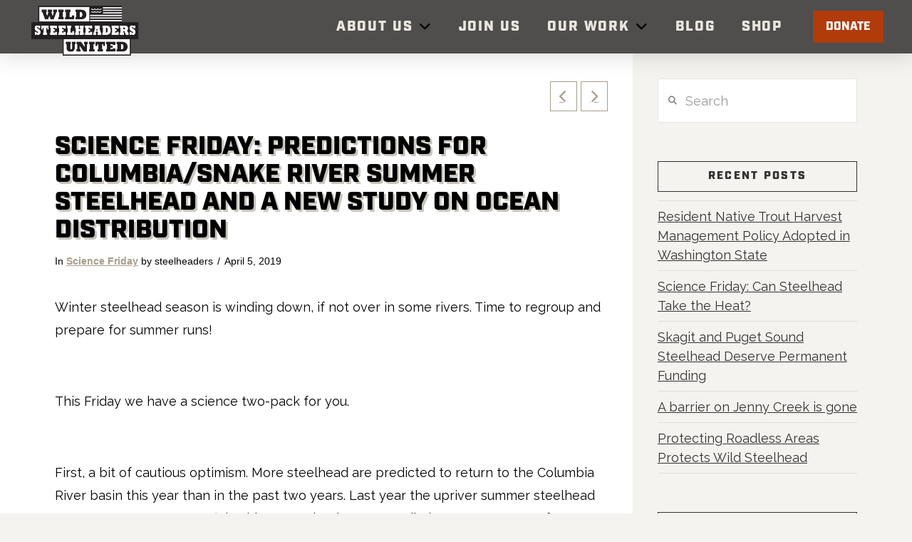

--- FILE ---
content_type: text/html; charset=UTF-8
request_url: https://www.wildsteelheaders.org/science-friday-predictions-for-columbiasnake-river-summer-steelhead-and-a-new-study-on-ocean-distribution/
body_size: 20716
content:
<!DOCTYPE html>
<html class="no-js" lang="en-US">
<head>
<meta charset="UTF-8">
<meta name="viewport" content="width=device-width, initial-scale=1.0">
<link rel="pingback" href="https://www.wildsteelheaders.org/xmlrpc.php">
<title>Science Friday: Predictions for Columbia/Snake River summer steelhead and a new study on ocean distribution | Wild Steelheaders United</title>
<meta name='robots' content='max-image-preview:large' />
<link rel='dns-prefetch' href='//www.wildsteelheaders.org' />
<link rel="alternate" type="application/rss+xml" title="Wild Steelheaders United &raquo; Feed" href="https://www.wildsteelheaders.org/feed/" />
<link rel="alternate" type="application/rss+xml" title="Wild Steelheaders United &raquo; Comments Feed" href="https://www.wildsteelheaders.org/comments/feed/" />
<meta property="og:site_name" content="Wild Steelheaders United"><meta property="og:title" content="Science Friday: Predictions for Columbia/Snake River summer steelhead and a new study on ocean distribution"><meta property="og:description" content="Winter steelhead season is winding down, if not over in some rivers. Time to regroup and prepare for summer runs! &nbsp; This Friday we have a science two-pack for you. &nbsp; First, a bit of&hellip;"><meta property="og:image" content=""><meta property="og:url" content="https://www.wildsteelheaders.org/science-friday-predictions-for-columbiasnake-river-summer-steelhead-and-a-new-study-on-ocean-distribution/"><meta property="og:type" content="article"><script type="text/javascript">
/* <![CDATA[ */
window._wpemojiSettings = {"baseUrl":"https:\/\/s.w.org\/images\/core\/emoji\/15.0.3\/72x72\/","ext":".png","svgUrl":"https:\/\/s.w.org\/images\/core\/emoji\/15.0.3\/svg\/","svgExt":".svg","source":{"concatemoji":"https:\/\/www.wildsteelheaders.org\/wp-includes\/js\/wp-emoji-release.min.js?ver=6.5.5"}};
/*! This file is auto-generated */
!function(i,n){var o,s,e;function c(e){try{var t={supportTests:e,timestamp:(new Date).valueOf()};sessionStorage.setItem(o,JSON.stringify(t))}catch(e){}}function p(e,t,n){e.clearRect(0,0,e.canvas.width,e.canvas.height),e.fillText(t,0,0);var t=new Uint32Array(e.getImageData(0,0,e.canvas.width,e.canvas.height).data),r=(e.clearRect(0,0,e.canvas.width,e.canvas.height),e.fillText(n,0,0),new Uint32Array(e.getImageData(0,0,e.canvas.width,e.canvas.height).data));return t.every(function(e,t){return e===r[t]})}function u(e,t,n){switch(t){case"flag":return n(e,"\ud83c\udff3\ufe0f\u200d\u26a7\ufe0f","\ud83c\udff3\ufe0f\u200b\u26a7\ufe0f")?!1:!n(e,"\ud83c\uddfa\ud83c\uddf3","\ud83c\uddfa\u200b\ud83c\uddf3")&&!n(e,"\ud83c\udff4\udb40\udc67\udb40\udc62\udb40\udc65\udb40\udc6e\udb40\udc67\udb40\udc7f","\ud83c\udff4\u200b\udb40\udc67\u200b\udb40\udc62\u200b\udb40\udc65\u200b\udb40\udc6e\u200b\udb40\udc67\u200b\udb40\udc7f");case"emoji":return!n(e,"\ud83d\udc26\u200d\u2b1b","\ud83d\udc26\u200b\u2b1b")}return!1}function f(e,t,n){var r="undefined"!=typeof WorkerGlobalScope&&self instanceof WorkerGlobalScope?new OffscreenCanvas(300,150):i.createElement("canvas"),a=r.getContext("2d",{willReadFrequently:!0}),o=(a.textBaseline="top",a.font="600 32px Arial",{});return e.forEach(function(e){o[e]=t(a,e,n)}),o}function t(e){var t=i.createElement("script");t.src=e,t.defer=!0,i.head.appendChild(t)}"undefined"!=typeof Promise&&(o="wpEmojiSettingsSupports",s=["flag","emoji"],n.supports={everything:!0,everythingExceptFlag:!0},e=new Promise(function(e){i.addEventListener("DOMContentLoaded",e,{once:!0})}),new Promise(function(t){var n=function(){try{var e=JSON.parse(sessionStorage.getItem(o));if("object"==typeof e&&"number"==typeof e.timestamp&&(new Date).valueOf()<e.timestamp+604800&&"object"==typeof e.supportTests)return e.supportTests}catch(e){}return null}();if(!n){if("undefined"!=typeof Worker&&"undefined"!=typeof OffscreenCanvas&&"undefined"!=typeof URL&&URL.createObjectURL&&"undefined"!=typeof Blob)try{var e="postMessage("+f.toString()+"("+[JSON.stringify(s),u.toString(),p.toString()].join(",")+"));",r=new Blob([e],{type:"text/javascript"}),a=new Worker(URL.createObjectURL(r),{name:"wpTestEmojiSupports"});return void(a.onmessage=function(e){c(n=e.data),a.terminate(),t(n)})}catch(e){}c(n=f(s,u,p))}t(n)}).then(function(e){for(var t in e)n.supports[t]=e[t],n.supports.everything=n.supports.everything&&n.supports[t],"flag"!==t&&(n.supports.everythingExceptFlag=n.supports.everythingExceptFlag&&n.supports[t]);n.supports.everythingExceptFlag=n.supports.everythingExceptFlag&&!n.supports.flag,n.DOMReady=!1,n.readyCallback=function(){n.DOMReady=!0}}).then(function(){return e}).then(function(){var e;n.supports.everything||(n.readyCallback(),(e=n.source||{}).concatemoji?t(e.concatemoji):e.wpemoji&&e.twemoji&&(t(e.twemoji),t(e.wpemoji)))}))}((window,document),window._wpemojiSettings);
/* ]]> */
</script>
<style id='wp-emoji-styles-inline-css' type='text/css'>

	img.wp-smiley, img.emoji {
		display: inline !important;
		border: none !important;
		box-shadow: none !important;
		height: 1em !important;
		width: 1em !important;
		margin: 0 0.07em !important;
		vertical-align: -0.1em !important;
		background: none !important;
		padding: 0 !important;
	}
</style>
<link rel='stylesheet' id='wp-block-library-css' href='https://www.wildsteelheaders.org/wp-includes/css/dist/block-library/style.min.css?ver=6.5.5' type='text/css' media='all' />
<style id='wp-block-library-theme-inline-css' type='text/css'>
.wp-block-audio figcaption{color:#555;font-size:13px;text-align:center}.is-dark-theme .wp-block-audio figcaption{color:#ffffffa6}.wp-block-audio{margin:0 0 1em}.wp-block-code{border:1px solid #ccc;border-radius:4px;font-family:Menlo,Consolas,monaco,monospace;padding:.8em 1em}.wp-block-embed figcaption{color:#555;font-size:13px;text-align:center}.is-dark-theme .wp-block-embed figcaption{color:#ffffffa6}.wp-block-embed{margin:0 0 1em}.blocks-gallery-caption{color:#555;font-size:13px;text-align:center}.is-dark-theme .blocks-gallery-caption{color:#ffffffa6}.wp-block-image figcaption{color:#555;font-size:13px;text-align:center}.is-dark-theme .wp-block-image figcaption{color:#ffffffa6}.wp-block-image{margin:0 0 1em}.wp-block-pullquote{border-bottom:4px solid;border-top:4px solid;color:currentColor;margin-bottom:1.75em}.wp-block-pullquote cite,.wp-block-pullquote footer,.wp-block-pullquote__citation{color:currentColor;font-size:.8125em;font-style:normal;text-transform:uppercase}.wp-block-quote{border-left:.25em solid;margin:0 0 1.75em;padding-left:1em}.wp-block-quote cite,.wp-block-quote footer{color:currentColor;font-size:.8125em;font-style:normal;position:relative}.wp-block-quote.has-text-align-right{border-left:none;border-right:.25em solid;padding-left:0;padding-right:1em}.wp-block-quote.has-text-align-center{border:none;padding-left:0}.wp-block-quote.is-large,.wp-block-quote.is-style-large,.wp-block-quote.is-style-plain{border:none}.wp-block-search .wp-block-search__label{font-weight:700}.wp-block-search__button{border:1px solid #ccc;padding:.375em .625em}:where(.wp-block-group.has-background){padding:1.25em 2.375em}.wp-block-separator.has-css-opacity{opacity:.4}.wp-block-separator{border:none;border-bottom:2px solid;margin-left:auto;margin-right:auto}.wp-block-separator.has-alpha-channel-opacity{opacity:1}.wp-block-separator:not(.is-style-wide):not(.is-style-dots){width:100px}.wp-block-separator.has-background:not(.is-style-dots){border-bottom:none;height:1px}.wp-block-separator.has-background:not(.is-style-wide):not(.is-style-dots){height:2px}.wp-block-table{margin:0 0 1em}.wp-block-table td,.wp-block-table th{word-break:normal}.wp-block-table figcaption{color:#555;font-size:13px;text-align:center}.is-dark-theme .wp-block-table figcaption{color:#ffffffa6}.wp-block-video figcaption{color:#555;font-size:13px;text-align:center}.is-dark-theme .wp-block-video figcaption{color:#ffffffa6}.wp-block-video{margin:0 0 1em}.wp-block-template-part.has-background{margin-bottom:0;margin-top:0;padding:1.25em 2.375em}
</style>
<style id='classic-theme-styles-inline-css' type='text/css'>
/*! This file is auto-generated */
.wp-block-button__link{color:#fff;background-color:#32373c;border-radius:9999px;box-shadow:none;text-decoration:none;padding:calc(.667em + 2px) calc(1.333em + 2px);font-size:1.125em}.wp-block-file__button{background:#32373c;color:#fff;text-decoration:none}
</style>
<style id='global-styles-inline-css' type='text/css'>
body{--wp--preset--color--black: #000000;--wp--preset--color--cyan-bluish-gray: #abb8c3;--wp--preset--color--white: #ffffff;--wp--preset--color--pale-pink: #f78da7;--wp--preset--color--vivid-red: #cf2e2e;--wp--preset--color--luminous-vivid-orange: #ff6900;--wp--preset--color--luminous-vivid-amber: #fcb900;--wp--preset--color--light-green-cyan: #7bdcb5;--wp--preset--color--vivid-green-cyan: #00d084;--wp--preset--color--pale-cyan-blue: #8ed1fc;--wp--preset--color--vivid-cyan-blue: #0693e3;--wp--preset--color--vivid-purple: #9b51e0;--wp--preset--gradient--vivid-cyan-blue-to-vivid-purple: linear-gradient(135deg,rgba(6,147,227,1) 0%,rgb(155,81,224) 100%);--wp--preset--gradient--light-green-cyan-to-vivid-green-cyan: linear-gradient(135deg,rgb(122,220,180) 0%,rgb(0,208,130) 100%);--wp--preset--gradient--luminous-vivid-amber-to-luminous-vivid-orange: linear-gradient(135deg,rgba(252,185,0,1) 0%,rgba(255,105,0,1) 100%);--wp--preset--gradient--luminous-vivid-orange-to-vivid-red: linear-gradient(135deg,rgba(255,105,0,1) 0%,rgb(207,46,46) 100%);--wp--preset--gradient--very-light-gray-to-cyan-bluish-gray: linear-gradient(135deg,rgb(238,238,238) 0%,rgb(169,184,195) 100%);--wp--preset--gradient--cool-to-warm-spectrum: linear-gradient(135deg,rgb(74,234,220) 0%,rgb(151,120,209) 20%,rgb(207,42,186) 40%,rgb(238,44,130) 60%,rgb(251,105,98) 80%,rgb(254,248,76) 100%);--wp--preset--gradient--blush-light-purple: linear-gradient(135deg,rgb(255,206,236) 0%,rgb(152,150,240) 100%);--wp--preset--gradient--blush-bordeaux: linear-gradient(135deg,rgb(254,205,165) 0%,rgb(254,45,45) 50%,rgb(107,0,62) 100%);--wp--preset--gradient--luminous-dusk: linear-gradient(135deg,rgb(255,203,112) 0%,rgb(199,81,192) 50%,rgb(65,88,208) 100%);--wp--preset--gradient--pale-ocean: linear-gradient(135deg,rgb(255,245,203) 0%,rgb(182,227,212) 50%,rgb(51,167,181) 100%);--wp--preset--gradient--electric-grass: linear-gradient(135deg,rgb(202,248,128) 0%,rgb(113,206,126) 100%);--wp--preset--gradient--midnight: linear-gradient(135deg,rgb(2,3,129) 0%,rgb(40,116,252) 100%);--wp--preset--font-size--small: 13px;--wp--preset--font-size--medium: 20px;--wp--preset--font-size--large: 36px;--wp--preset--font-size--x-large: 42px;--wp--preset--spacing--20: 0.44rem;--wp--preset--spacing--30: 0.67rem;--wp--preset--spacing--40: 1rem;--wp--preset--spacing--50: 1.5rem;--wp--preset--spacing--60: 2.25rem;--wp--preset--spacing--70: 3.38rem;--wp--preset--spacing--80: 5.06rem;--wp--preset--shadow--natural: 6px 6px 9px rgba(0, 0, 0, 0.2);--wp--preset--shadow--deep: 12px 12px 50px rgba(0, 0, 0, 0.4);--wp--preset--shadow--sharp: 6px 6px 0px rgba(0, 0, 0, 0.2);--wp--preset--shadow--outlined: 6px 6px 0px -3px rgba(255, 255, 255, 1), 6px 6px rgba(0, 0, 0, 1);--wp--preset--shadow--crisp: 6px 6px 0px rgba(0, 0, 0, 1);}:where(.is-layout-flex){gap: 0.5em;}:where(.is-layout-grid){gap: 0.5em;}body .is-layout-flex{display: flex;}body .is-layout-flex{flex-wrap: wrap;align-items: center;}body .is-layout-flex > *{margin: 0;}body .is-layout-grid{display: grid;}body .is-layout-grid > *{margin: 0;}:where(.wp-block-columns.is-layout-flex){gap: 2em;}:where(.wp-block-columns.is-layout-grid){gap: 2em;}:where(.wp-block-post-template.is-layout-flex){gap: 1.25em;}:where(.wp-block-post-template.is-layout-grid){gap: 1.25em;}.has-black-color{color: var(--wp--preset--color--black) !important;}.has-cyan-bluish-gray-color{color: var(--wp--preset--color--cyan-bluish-gray) !important;}.has-white-color{color: var(--wp--preset--color--white) !important;}.has-pale-pink-color{color: var(--wp--preset--color--pale-pink) !important;}.has-vivid-red-color{color: var(--wp--preset--color--vivid-red) !important;}.has-luminous-vivid-orange-color{color: var(--wp--preset--color--luminous-vivid-orange) !important;}.has-luminous-vivid-amber-color{color: var(--wp--preset--color--luminous-vivid-amber) !important;}.has-light-green-cyan-color{color: var(--wp--preset--color--light-green-cyan) !important;}.has-vivid-green-cyan-color{color: var(--wp--preset--color--vivid-green-cyan) !important;}.has-pale-cyan-blue-color{color: var(--wp--preset--color--pale-cyan-blue) !important;}.has-vivid-cyan-blue-color{color: var(--wp--preset--color--vivid-cyan-blue) !important;}.has-vivid-purple-color{color: var(--wp--preset--color--vivid-purple) !important;}.has-black-background-color{background-color: var(--wp--preset--color--black) !important;}.has-cyan-bluish-gray-background-color{background-color: var(--wp--preset--color--cyan-bluish-gray) !important;}.has-white-background-color{background-color: var(--wp--preset--color--white) !important;}.has-pale-pink-background-color{background-color: var(--wp--preset--color--pale-pink) !important;}.has-vivid-red-background-color{background-color: var(--wp--preset--color--vivid-red) !important;}.has-luminous-vivid-orange-background-color{background-color: var(--wp--preset--color--luminous-vivid-orange) !important;}.has-luminous-vivid-amber-background-color{background-color: var(--wp--preset--color--luminous-vivid-amber) !important;}.has-light-green-cyan-background-color{background-color: var(--wp--preset--color--light-green-cyan) !important;}.has-vivid-green-cyan-background-color{background-color: var(--wp--preset--color--vivid-green-cyan) !important;}.has-pale-cyan-blue-background-color{background-color: var(--wp--preset--color--pale-cyan-blue) !important;}.has-vivid-cyan-blue-background-color{background-color: var(--wp--preset--color--vivid-cyan-blue) !important;}.has-vivid-purple-background-color{background-color: var(--wp--preset--color--vivid-purple) !important;}.has-black-border-color{border-color: var(--wp--preset--color--black) !important;}.has-cyan-bluish-gray-border-color{border-color: var(--wp--preset--color--cyan-bluish-gray) !important;}.has-white-border-color{border-color: var(--wp--preset--color--white) !important;}.has-pale-pink-border-color{border-color: var(--wp--preset--color--pale-pink) !important;}.has-vivid-red-border-color{border-color: var(--wp--preset--color--vivid-red) !important;}.has-luminous-vivid-orange-border-color{border-color: var(--wp--preset--color--luminous-vivid-orange) !important;}.has-luminous-vivid-amber-border-color{border-color: var(--wp--preset--color--luminous-vivid-amber) !important;}.has-light-green-cyan-border-color{border-color: var(--wp--preset--color--light-green-cyan) !important;}.has-vivid-green-cyan-border-color{border-color: var(--wp--preset--color--vivid-green-cyan) !important;}.has-pale-cyan-blue-border-color{border-color: var(--wp--preset--color--pale-cyan-blue) !important;}.has-vivid-cyan-blue-border-color{border-color: var(--wp--preset--color--vivid-cyan-blue) !important;}.has-vivid-purple-border-color{border-color: var(--wp--preset--color--vivid-purple) !important;}.has-vivid-cyan-blue-to-vivid-purple-gradient-background{background: var(--wp--preset--gradient--vivid-cyan-blue-to-vivid-purple) !important;}.has-light-green-cyan-to-vivid-green-cyan-gradient-background{background: var(--wp--preset--gradient--light-green-cyan-to-vivid-green-cyan) !important;}.has-luminous-vivid-amber-to-luminous-vivid-orange-gradient-background{background: var(--wp--preset--gradient--luminous-vivid-amber-to-luminous-vivid-orange) !important;}.has-luminous-vivid-orange-to-vivid-red-gradient-background{background: var(--wp--preset--gradient--luminous-vivid-orange-to-vivid-red) !important;}.has-very-light-gray-to-cyan-bluish-gray-gradient-background{background: var(--wp--preset--gradient--very-light-gray-to-cyan-bluish-gray) !important;}.has-cool-to-warm-spectrum-gradient-background{background: var(--wp--preset--gradient--cool-to-warm-spectrum) !important;}.has-blush-light-purple-gradient-background{background: var(--wp--preset--gradient--blush-light-purple) !important;}.has-blush-bordeaux-gradient-background{background: var(--wp--preset--gradient--blush-bordeaux) !important;}.has-luminous-dusk-gradient-background{background: var(--wp--preset--gradient--luminous-dusk) !important;}.has-pale-ocean-gradient-background{background: var(--wp--preset--gradient--pale-ocean) !important;}.has-electric-grass-gradient-background{background: var(--wp--preset--gradient--electric-grass) !important;}.has-midnight-gradient-background{background: var(--wp--preset--gradient--midnight) !important;}.has-small-font-size{font-size: var(--wp--preset--font-size--small) !important;}.has-medium-font-size{font-size: var(--wp--preset--font-size--medium) !important;}.has-large-font-size{font-size: var(--wp--preset--font-size--large) !important;}.has-x-large-font-size{font-size: var(--wp--preset--font-size--x-large) !important;}
.wp-block-navigation a:where(:not(.wp-element-button)){color: inherit;}
:where(.wp-block-post-template.is-layout-flex){gap: 1.25em;}:where(.wp-block-post-template.is-layout-grid){gap: 1.25em;}
:where(.wp-block-columns.is-layout-flex){gap: 2em;}:where(.wp-block-columns.is-layout-grid){gap: 2em;}
.wp-block-pullquote{font-size: 1.5em;line-height: 1.6;}
</style>
<link rel='stylesheet' id='ppc-style-css' href='https://www.wildsteelheaders.org/wp-content/plugins/password-protected-categories/assets/css/ppc.css?ver=2.1.20' type='text/css' media='all' />
<link rel='stylesheet' id='wp-show-posts-css' href='https://www.wildsteelheaders.org/wp-content/plugins/wp-show-posts/css/wp-show-posts-min.css?ver=1.1.6' type='text/css' media='all' />
<link rel='stylesheet' id='wp-show-posts-pro-css' href='https://www.wildsteelheaders.org/wp-content/plugins/wp-show-posts-pro/css/wp-show-posts-min.css?ver=1.0-beta.1' type='text/css' media='all' />
<link rel='stylesheet' id='x-stack-css' href='https://www.wildsteelheaders.org/wp-content/themes/pro/framework/dist/css/site/stacks/ethos.css?ver=6.4.22' type='text/css' media='all' />
<link rel='stylesheet' id='esg-plugin-settings-css' href='https://www.wildsteelheaders.org/wp-content/plugins/essential-grid/public/assets/css/settings.css?ver=3.1.2.2' type='text/css' media='all' />
<link rel='stylesheet' id='tp-fontello-css' href='https://www.wildsteelheaders.org/wp-content/plugins/essential-grid/public/assets/font/fontello/css/fontello.css?ver=3.1.2.2' type='text/css' media='all' />
<style id='cs-inline-css' type='text/css'>
@media (min-width:1200px){.x-hide-xl{display:none !important;}}@media (min-width:979px) and (max-width:1199px){.x-hide-lg{display:none !important;}}@media (min-width:767px) and (max-width:978px){.x-hide-md{display:none !important;}}@media (min-width:480px) and (max-width:766px){.x-hide-sm{display:none !important;}}@media (max-width:479px){.x-hide-xs{display:none !important;}} a,h1 a:hover,h2 a:hover,h3 a:hover,h4 a:hover,h5 a:hover,h6 a:hover,.x-breadcrumb-wrap a:hover,.x-comment-author a:hover,.x-comment-time:hover,.p-meta > span > a:hover,.format-link .link a:hover,.x-main .widget ul li a:hover,.x-main .widget ol li a:hover,.x-main .widget_tag_cloud .tagcloud a:hover,.x-sidebar .widget ul li a:hover,.x-sidebar .widget ol li a:hover,.x-sidebar .widget_tag_cloud .tagcloud a:hover,.x-portfolio .entry-extra .x-ul-tags li a:hover{color:rgb(156,148,133);}a:hover{color:rgb(246,201,94);}a.x-img-thumbnail:hover{border-color:rgb(156,148,133);}.x-main{width:72%;}.x-sidebar{width:calc( 100% - 72%);}.x-post-slider-archive-active .x-container.main:not(.x-row):not(.x-grid):before{top:0;}.x-content-sidebar-active .x-container.main:not(.x-row):not(.x-grid):before{right:calc( 100% - 72%);}.x-sidebar-content-active .x-container.main:not(.x-row):not(.x-grid):before{left:calc( 100% - 72%);}.x-full-width-active .x-container.main:not(.x-row):not(.x-grid):before{left:-5000em;}.h-landmark,.x-main .h-widget,.x-main .h-widget a.rsswidget,.x-main .h-widget a.rsswidget:hover,.x-main .widget.widget_pages .current_page_item a,.x-main .widget.widget_nav_menu .current-menu-item a,.x-main .widget.widget_pages .current_page_item a:hover,.x-main .widget.widget_nav_menu .current-menu-item a:hover,.x-sidebar .h-widget,.x-sidebar .h-widget a.rsswidget,.x-sidebar .h-widget a.rsswidget:hover,.x-sidebar .widget.widget_pages .current_page_item a,.x-sidebar .widget.widget_nav_menu .current-menu-item a,.x-sidebar .widget.widget_pages .current_page_item a:hover,.x-sidebar .widget.widget_nav_menu .current-menu-item a:hover{color:#333333;}.x-main .widget,.x-main .widget a,.x-main .widget ul li a,.x-main .widget ol li a,.x-main .widget_tag_cloud .tagcloud a,.x-main .widget_product_tag_cloud .tagcloud a,.x-main .widget a:hover,.x-main .widget ul li a:hover,.x-main .widget ol li a:hover,.x-main .widget_tag_cloud .tagcloud a:hover,.x-main .widget_product_tag_cloud .tagcloud a:hover,.x-main .widget_shopping_cart .buttons .button,.x-main .widget_price_filter .price_slider_amount .button,.x-sidebar .widget,.x-sidebar .widget a,.x-sidebar .widget ul li a,.x-sidebar .widget ol li a,.x-sidebar .widget_tag_cloud .tagcloud a,.x-sidebar .widget_product_tag_cloud .tagcloud a,.x-sidebar .widget a:hover,.x-sidebar .widget ul li a:hover,.x-sidebar .widget ol li a:hover,.x-sidebar .widget_tag_cloud .tagcloud a:hover,.x-sidebar .widget_product_tag_cloud .tagcloud a:hover,.x-sidebar .widget_shopping_cart .buttons .button,.x-sidebar .widget_price_filter .price_slider_amount .button{color:#333333;}.x-main .h-widget,.x-main .widget.widget_pages .current_page_item,.x-main .widget.widget_nav_menu .current-menu-item,.x-sidebar .h-widget,.x-sidebar .widget.widget_pages .current_page_item,.x-sidebar .widget.widget_nav_menu .current-menu-item{border-color:#333333;}.x-post-slider{height:425px;}.archive .x-post-slider{height:425px;}.x-post-slider .x-post-slider-entry{padding-bottom:425px;}.archive .x-post-slider .x-post-slider-entry{padding-bottom:425px;}.format-link .link a,.x-portfolio .entry-extra .x-ul-tags li a{color:rgb(0,0,0);}.p-meta > span > a,.x-nav-articles a,.entry-top-navigation .entry-parent,.option-set .x-index-filters,.option-set .x-portfolio-filters,.option-set .x-index-filters-menu >li >a:hover,.option-set .x-index-filters-menu >li >a.selected,.option-set .x-portfolio-filters-menu > li > a:hover,.option-set .x-portfolio-filters-menu > li > a.selected{color:rgb(166,158,140);}.x-nav-articles a,.entry-top-navigation .entry-parent,.option-set .x-index-filters,.option-set .x-portfolio-filters,.option-set .x-index-filters i,.option-set .x-portfolio-filters i{border-color:rgb(166,158,140);}.x-nav-articles a:hover,.entry-top-navigation .entry-parent:hover,.option-set .x-index-filters:hover i,.option-set .x-portfolio-filters:hover i{background-color:rgb(166,158,140);}@media (max-width:978.98px){.x-content-sidebar-active .x-container.main:not(.x-row):not(.x-grid):before,.x-sidebar-content-active .x-container.main:not(.x-row):not(.x-grid):before{left:-5000em;}body .x-main .widget,body .x-main .widget a,body .x-main .widget a:hover,body .x-main .widget ul li a,body .x-main .widget ol li a,body .x-main .widget ul li a:hover,body .x-main .widget ol li a:hover,body .x-sidebar .widget,body .x-sidebar .widget a,body .x-sidebar .widget a:hover,body .x-sidebar .widget ul li a,body .x-sidebar .widget ol li a,body .x-sidebar .widget ul li a:hover,body .x-sidebar .widget ol li a:hover{color:rgb(0,0,0);}body .x-main .h-widget,body .x-main .widget.widget_pages .current_page_item a,body .x-main .widget.widget_nav_menu .current-menu-item a,body .x-main .widget.widget_pages .current_page_item a:hover,body .x-main .widget.widget_nav_menu .current-menu-item a:hover,body .x-sidebar .h-widget,body .x-sidebar .widget.widget_pages .current_page_item a,body .x-sidebar .widget.widget_nav_menu .current-menu-item a,body .x-sidebar .widget.widget_pages .current_page_item a:hover,body .x-sidebar .widget.widget_nav_menu .current-menu-item a:hover{color:rgb(166,158,140);}body .x-main .h-widget,body .x-main .widget.widget_pages .current_page_item,body .x-main .widget.widget_nav_menu .current-menu-item,body .x-sidebar .h-widget,body .x-sidebar .widget.widget_pages .current_page_item,body .x-sidebar .widget.widget_nav_menu .current-menu-item{border-color:rgb(166,158,140);}}@media (max-width:766.98px){.x-post-slider,.archive .x-post-slider{height:auto !important;}.x-post-slider .x-post-slider-entry,.archive .x-post-slider .x-post-slider-entry{padding-bottom:65% !important;}}html{font-size:13px;}@media (min-width:479px){html{font-size:14px;}}@media (min-width:766px){html{font-size:16px;}}@media (min-width:978px){html{font-size:17px;}}@media (min-width:1199px){html{font-size:18px;}}body{font-style:normal;font-weight:400;color:rgb(0,0,0);background-color:rgb(245,243,239);}.w-b{font-weight:400 !important;}h1,h2,h3,h4,h5,h6,.h1,.h2,.h3,.h4,.h5,.h6{font-family:"industry",sans-serif;font-style:normal;font-weight:900;text-transform:uppercase;}h1,.h1{letter-spacing:0em;}h2,.h2{letter-spacing:0em;}h3,.h3{letter-spacing:0em;}h4,.h4{letter-spacing:0em;}h5,.h5{letter-spacing:0em;}h6,.h6{letter-spacing:0em;}.w-h{font-weight:900 !important;}.x-container.width{width:88%;}.x-container.max{max-width:1200px;}.x-bar-content.x-container.width{flex-basis:88%;}.x-main.full{float:none;clear:both;display:block;width:auto;}@media (max-width:978.98px){.x-main.full,.x-main.left,.x-main.right,.x-sidebar.left,.x-sidebar.right{float:none;display:block;width:auto !important;}}.entry-header,.entry-content{font-size:1rem;}body,input,button,select,textarea{font-family:"Raleway",sans-serif;}h1,h2,h3,h4,h5,h6,.h1,.h2,.h3,.h4,.h5,.h6,h1 a,h2 a,h3 a,h4 a,h5 a,h6 a,.h1 a,.h2 a,.h3 a,.h4 a,.h5 a,.h6 a,blockquote{color:rgb(166,158,140);}.cfc-h-tx{color:rgb(166,158,140) !important;}.cfc-h-bd{border-color:rgb(166,158,140) !important;}.cfc-h-bg{background-color:rgb(166,158,140) !important;}.cfc-b-tx{color:rgb(0,0,0) !important;}.cfc-b-bd{border-color:rgb(0,0,0) !important;}.cfc-b-bg{background-color:rgb(0,0,0) !important;}.x-btn,.button,[type="submit"]{color:#ffffff;border-color:#ac1100;background-color:#ff2a13;margin-bottom:0.25em;text-shadow:0 0.075em 0.075em rgba(0,0,0,0.5);box-shadow:0 0.25em 0 0 #a71000,0 4px 9px rgba(0,0,0,0.75);border-radius:0.25em;}.x-btn:hover,.button:hover,[type="submit"]:hover{color:#ffffff;border-color:#600900;background-color:#ef2201;margin-bottom:0.25em;text-shadow:0 0.075em 0.075em rgba(0,0,0,0.5);box-shadow:0 0.25em 0 0 #a71000,0 4px 9px rgba(0,0,0,0.75);}.x-btn.x-btn-real,.x-btn.x-btn-real:hover{margin-bottom:0.25em;text-shadow:0 0.075em 0.075em rgba(0,0,0,0.65);}.x-btn.x-btn-real{box-shadow:0 0.25em 0 0 #a71000,0 4px 9px rgba(0,0,0,0.75);}.x-btn.x-btn-real:hover{box-shadow:0 0.25em 0 0 #a71000,0 4px 9px rgba(0,0,0,0.75);}.x-btn.x-btn-flat,.x-btn.x-btn-flat:hover{margin-bottom:0;text-shadow:0 0.075em 0.075em rgba(0,0,0,0.65);box-shadow:none;}.x-btn.x-btn-transparent,.x-btn.x-btn-transparent:hover{margin-bottom:0;border-width:3px;text-shadow:none;text-transform:uppercase;background-color:transparent;box-shadow:none;}body .gform_wrapper .gfield_required{color:rgb(156,148,133);}body .gform_wrapper h2.gsection_title,body .gform_wrapper h3.gform_title,body .gform_wrapper .top_label .gfield_label,body .gform_wrapper .left_label .gfield_label,body .gform_wrapper .right_label .gfield_label{font-weight:900;}body .gform_wrapper h2.gsection_title{letter-spacing:0em!important;}body .gform_wrapper h3.gform_title{letter-spacing:0em!important;}body .gform_wrapper .top_label .gfield_label,body .gform_wrapper .left_label .gfield_label,body .gform_wrapper .right_label .gfield_label{color:rgb(166,158,140);}body .gform_wrapper .validation_message{font-weight:400;}.bg .mejs-container,.x-video .mejs-container{position:unset !important;} @font-face{font-family:'FontAwesomePro';font-style:normal;font-weight:900;font-display:block;src:url('https://www.wildsteelheaders.org/wp-content/themes/pro/cornerstone/assets/fonts/fa-solid-900.woff2?ver=6.4.2') format('woff2'),url('https://www.wildsteelheaders.org/wp-content/themes/pro/cornerstone/assets/fonts/fa-solid-900.ttf?ver=6.4.2') format('truetype');}[data-x-fa-pro-icon]{font-family:"FontAwesomePro" !important;}[data-x-fa-pro-icon]:before{content:attr(data-x-fa-pro-icon);}[data-x-icon],[data-x-icon-o],[data-x-icon-l],[data-x-icon-s],[data-x-icon-b],[data-x-icon-sr],[data-x-icon-ss],[data-x-icon-sl],[data-x-fa-pro-icon],[class*="cs-fa-"]{display:inline-flex;font-style:normal;font-weight:400;text-decoration:inherit;text-rendering:auto;-webkit-font-smoothing:antialiased;-moz-osx-font-smoothing:grayscale;}[data-x-icon].left,[data-x-icon-o].left,[data-x-icon-l].left,[data-x-icon-s].left,[data-x-icon-b].left,[data-x-icon-sr].left,[data-x-icon-ss].left,[data-x-icon-sl].left,[data-x-fa-pro-icon].left,[class*="cs-fa-"].left{margin-right:0.5em;}[data-x-icon].right,[data-x-icon-o].right,[data-x-icon-l].right,[data-x-icon-s].right,[data-x-icon-b].right,[data-x-icon-sr].right,[data-x-icon-ss].right,[data-x-icon-sl].right,[data-x-fa-pro-icon].right,[class*="cs-fa-"].right{margin-left:0.5em;}[data-x-icon]:before,[data-x-icon-o]:before,[data-x-icon-l]:before,[data-x-icon-s]:before,[data-x-icon-b]:before,[data-x-icon-sr]:before,[data-x-icon-ss]:before,[data-x-icon-sl]:before,[data-x-fa-pro-icon]:before,[class*="cs-fa-"]:before{line-height:1;}@font-face{font-family:'FontAwesome';font-style:normal;font-weight:900;font-display:block;src:url('https://www.wildsteelheaders.org/wp-content/themes/pro/cornerstone/assets/fonts/fa-solid-900.woff2?ver=6.4.2') format('woff2'),url('https://www.wildsteelheaders.org/wp-content/themes/pro/cornerstone/assets/fonts/fa-solid-900.ttf?ver=6.4.2') format('truetype');}[data-x-icon],[data-x-icon-s],[data-x-icon][class*="cs-fa-"]{font-family:"FontAwesome" !important;font-weight:900;}[data-x-icon]:before,[data-x-icon][class*="cs-fa-"]:before{content:attr(data-x-icon);}[data-x-icon-s]:before{content:attr(data-x-icon-s);}@font-face{font-family:'FontAwesomeRegular';font-style:normal;font-weight:400;font-display:block;src:url('https://www.wildsteelheaders.org/wp-content/themes/pro/cornerstone/assets/fonts/fa-regular-400.woff2?ver=6.4.2') format('woff2'),url('https://www.wildsteelheaders.org/wp-content/themes/pro/cornerstone/assets/fonts/fa-regular-400.ttf?ver=6.4.2') format('truetype');}@font-face{font-family:'FontAwesomePro';font-style:normal;font-weight:400;font-display:block;src:url('https://www.wildsteelheaders.org/wp-content/themes/pro/cornerstone/assets/fonts/fa-regular-400.woff2?ver=6.4.2') format('woff2'),url('https://www.wildsteelheaders.org/wp-content/themes/pro/cornerstone/assets/fonts/fa-regular-400.ttf?ver=6.4.2') format('truetype');}[data-x-icon-o]{font-family:"FontAwesomeRegular" !important;}[data-x-icon-o]:before{content:attr(data-x-icon-o);}@font-face{font-family:'FontAwesomeLight';font-style:normal;font-weight:300;font-display:block;src:url('https://www.wildsteelheaders.org/wp-content/themes/pro/cornerstone/assets/fonts/fa-light-300.woff2?ver=6.4.2') format('woff2'),url('https://www.wildsteelheaders.org/wp-content/themes/pro/cornerstone/assets/fonts/fa-light-300.ttf?ver=6.4.2') format('truetype');}@font-face{font-family:'FontAwesomePro';font-style:normal;font-weight:300;font-display:block;src:url('https://www.wildsteelheaders.org/wp-content/themes/pro/cornerstone/assets/fonts/fa-light-300.woff2?ver=6.4.2') format('woff2'),url('https://www.wildsteelheaders.org/wp-content/themes/pro/cornerstone/assets/fonts/fa-light-300.ttf?ver=6.4.2') format('truetype');}[data-x-icon-l]{font-family:"FontAwesomeLight" !important;font-weight:300;}[data-x-icon-l]:before{content:attr(data-x-icon-l);}@font-face{font-family:'FontAwesomeBrands';font-style:normal;font-weight:normal;font-display:block;src:url('https://www.wildsteelheaders.org/wp-content/themes/pro/cornerstone/assets/fonts/fa-brands-400.woff2?ver=6.4.2') format('woff2'),url('https://www.wildsteelheaders.org/wp-content/themes/pro/cornerstone/assets/fonts/fa-brands-400.ttf?ver=6.4.2') format('truetype');}[data-x-icon-b]{font-family:"FontAwesomeBrands" !important;}[data-x-icon-b]:before{content:attr(data-x-icon-b);}.widget.widget_rss li .rsswidget:before{content:"\f35d";padding-right:0.4em;font-family:"FontAwesome";} .m5-0.x-bar{height:75px;border-top-width:0;border-right-width:0;border-bottom-width:0;border-left-width:0;font-size:16px;background-color:rgba(0,0,0,0.68);box-shadow:0em 0.15em 2em rgba(0,0,0,0.15);z-index:9999;}.m5-0 .x-bar-content{flex-direction:row;justify-content:space-between;align-items:center;flex-grow:0;flex-shrink:1;flex-basis:100%;height:75px;max-width:1200px;}.m5-0.x-bar-outer-spacers:after,.m5-0.x-bar-outer-spacers:before{flex-basis:2em;width:2em!important;height:2em;}.m5-0.x-bar-space{font-size:16px;height:75px;}.m5-1.x-bar-container{flex-direction:row;flex-grow:0;flex-shrink:1;flex-basis:auto;border-top-width:0;border-right-width:0;border-bottom-width:0;border-left-width:0;font-size:1em;z-index:1;}.m5-2.x-bar-container{justify-content:center;}.m5-3.x-bar-container{align-items:flex-start;}.m5-4.x-bar-container{justify-content:flex-end;}.m5-5.x-bar-container{align-items:center;}.m5-6.x-bar-container{justify-content:space-between;}.m5-7.x-image{font-size:1em;border-top-width:0;border-right-width:0;border-bottom-width:0;border-left-width:0;background-color:transparent;}.m5-7.x-image img{width:100%;}.m5-8.x-image{width:160px;max-width:400px;}.m5-9.x-image{width:100px;}.m5-a{margin-top:0px;margin-right:25px;margin-bottom:0px;margin-left:0px;font-size:1em;flex-direction:row;justify-content:space-around;align-items:stretch;align-self:stretch;flex-grow:0;flex-shrink:0;flex-basis:auto;}.m5-a > li,.m5-a > li > a{flex-grow:0;flex-shrink:1;flex-basis:auto;}.m5-b{font-size:.8em;}.m5-b,.m5-b .x-anchor{transition-duration:300ms;transition-timing-function:cubic-bezier(0.400,0.000,0.200,1.000);}.m5-c .x-dropdown {width:14em;font-size:16px;border-top-width:0;border-right-width:0;border-bottom-width:0;border-left-width:0;background-color:rgb(166,158,140);box-shadow:0em 0.15em 2em 0em rgba(0,0,0,0.15);transition-duration:500ms,500ms,0s;transition-timing-function:cubic-bezier(0.400,0.000,0.200,1.000);}.m5-c .x-dropdown:not(.x-active) {transition-delay:0s,0s,500ms;}.m5-e.x-anchor {border-top-width:0;border-right-width:0;border-bottom-width:0;border-left-width:0;}.m5-e.x-anchor .x-anchor-content {flex-direction:row;justify-content:center;align-items:center;}.m5-f.x-anchor {font-size:1.2em;}.m5-f.x-anchor .x-anchor-text-primary {letter-spacing:.1em;margin-right:calc(.1em * -1);color:rgb(234,229,222);}.m5-f.x-anchor:hover .x-anchor-text-primary,.m5-f.x-anchor[class*="active"] .x-anchor-text-primary,[data-x-effect-provider*="colors"]:hover .m5-f.x-anchor .x-anchor-text-primary {color:rgb(246,201,94);}.m5-f > .is-primary {color:rgba(0,0,0,0.2);transform-origin:50% 0%;}.m5-f > .is-secondary {color:rgba(0,0,0,0.2);transform-origin:50% 100%;}.m5-g.x-anchor {background-color:transparent;}.m5-g.x-anchor .x-anchor-content {padding-top:0.75em;padding-right:0.75em;padding-bottom:0.75em;padding-left:0.75em;}.m5-g.x-anchor .x-anchor-text-primary {text-transform:uppercase;}.m5-g.x-anchor .x-anchor-sub-indicator {margin-top:5px;margin-right:5px;margin-bottom:5px;margin-left:5px;font-size:1em;color:rgba(0,0,0,1);}.m5-g.x-anchor:hover .x-anchor-sub-indicator,.m5-g.x-anchor[class*="active"] .x-anchor-sub-indicator,[data-x-effect-provider*="colors"]:hover .m5-g.x-anchor .x-anchor-sub-indicator {color:rgba(0,0,0,0.5);}.m5-h.x-anchor .x-anchor-text {margin-top:5px;margin-bottom:5px;margin-left:5px;}.m5-h.x-anchor .x-anchor-text-primary {font-family:"industry",sans-serif;font-size:1em;font-style:normal;font-weight:900;line-height:1;}.m5-i.x-anchor .x-anchor-text {margin-right:5px;}.m5-i > .is-primary {width:100%;height:100%;}.m5-i > .is-secondary {width:100%;height:100%;}.m5-i:hover > .is-secondary ,[data-x-effect-provider*="particles"]:hover .m5-i > .is-secondary {transition-delay:.1s;}.m5-j.x-anchor {font-size:1em;}.m5-k.x-anchor .x-anchor-text {margin-right:auto;}.m5-l.x-anchor .x-anchor-text-primary {color:rgb(245,243,239);}.m5-m.x-anchor:hover .x-anchor-text-primary,.m5-m.x-anchor[class*="active"] .x-anchor-text-primary,[data-x-effect-provider*="colors"]:hover .m5-m.x-anchor .x-anchor-text-primary {color:rgb(234,229,222);}.m5-n.x-anchor {background-color:rgb(177,59,11);}.m5-n.x-anchor .x-anchor-content {padding-top:0.575em;padding-right:0.85em;padding-bottom:0.575em;padding-left:0.85em;}.m5-n.x-anchor:hover .x-anchor-text-primary,.m5-n.x-anchor[class*="active"] .x-anchor-text-primary,[data-x-effect-provider*="colors"]:hover .m5-n.x-anchor .x-anchor-text-primary {color:rgb(0,0,0);}.m5-n > .is-primary {color:rgba(245,243,239,0.5);transform-origin:0% 50%;}.m5-n > .is-secondary {color:rgb(245,243,239);transform-origin:100% 50%;}.m5-o.x-anchor {margin-top:0em;margin-right:1em;margin-bottom:0em;margin-left:0em;font-size:.8em;}.m5-p.x-anchor {width:2.75em;height:2.75em;background-color:rgb(192,181,159);box-shadow:0em 0.15em 0.65em 0em rgba(0,0,0,0.25);}.m5-p.x-anchor:hover,.m5-p.x-anchor[class*="active"],[data-x-effect-provider*="colors"]:hover .m5-p.x-anchor {background-color:rgb(234,229,222);}.m5-p.x-anchor .x-graphic {margin-top:5px;margin-right:5px;margin-bottom:5px;margin-left:5px;}.m5-p.x-anchor .x-graphic-icon {font-size:1.25em;width:1em;color:rgba(0,0,0,1);border-top-width:0;border-right-width:0;border-bottom-width:0;border-left-width:0;height:1em;line-height:1em;background-color:transparent;}.m5-p.x-anchor:hover .x-graphic-icon,.m5-p.x-anchor[class*="active"] .x-graphic-icon,[data-x-effect-provider*="colors"]:hover .m5-p.x-anchor .x-graphic-icon {color:rgba(0,0,0,0.5);}.m5-p.x-anchor .x-toggle {color:rgba(0,0,0,1);}.m5-p.x-anchor:hover .x-toggle,.m5-p.x-anchor[class*="active"] .x-toggle,[data-x-effect-provider*="colors"]:hover .m5-p.x-anchor .x-toggle {color:rgba(0,0,0,0.5);}.m5-p.x-anchor .x-toggle-burger {width:12em;margin-top:3.25em;margin-right:0;margin-bottom:3.25em;margin-left:0;font-size:0.1em;}.m5-p.x-anchor .x-toggle-burger-bun-t {transform:translate3d(0,calc(3.25em * -1),0);}.m5-p.x-anchor .x-toggle-burger-bun-b {transform:translate3d(0,3.25em,0);}.m5-q.x-anchor .x-anchor-text-primary {color:rgba(0,0,0,1);}.m5-q.x-anchor:hover .x-anchor-text-primary,.m5-q.x-anchor[class*="active"] .x-anchor-text-primary,[data-x-effect-provider*="colors"]:hover .m5-q.x-anchor .x-anchor-text-primary {color:rgba(0,0,0,0.5);}.m5-r{font-size:16px;transition-duration:500ms;}.m5-r .x-off-canvas-bg{background-color:rgba(0,0,0,0.75);transition-duration:500ms;transition-timing-function:cubic-bezier(0.400,0.000,0.200,1.000);}.m5-r .x-off-canvas-close{width:calc(1em * 2);height:calc(1em * 2);font-size:1.5em;color:rgba(0,0,0,0.5);transition-duration:0.3s,500ms,500ms;transition-timing-function:ease-in-out,cubic-bezier(0.400,0.000,0.200,1.000),cubic-bezier(0.400,0.000,0.200,1.000);}.m5-r .x-off-canvas-close:focus,.m5-r .x-off-canvas-close:hover{color:rgba(0,0,0,1);}.m5-r .x-off-canvas-content{max-width:20em;padding-top:calc(1.5em * 2);padding-right:calc(1.5em * 2);padding-bottom:calc(1.5em * 2);padding-left:calc(1.5em * 2);border-top-width:0;border-right-width:0;border-bottom-width:0;border-left-width:0;background-color:rgb(234,229,222);box-shadow:0em 0em 2em 0em rgba(0,0,0,0.25);transition-duration:500ms;transition-timing-function:cubic-bezier(0.400,0.000,0.200,1.000);}  .m1p-0.x-bar{height:auto;border-top-width:0;border-right-width:0;border-bottom-width:0;border-left-width:0;font-size:16px;background-color:rgb(245,243,239);z-index:9999;}.m1p-0 .x-bar-content{flex-direction:row;justify-content:space-around;align-items:center;flex-wrap:wrap;align-content:center;flex-grow:0;flex-shrink:1;flex-basis:100%;height:auto;}.m1p-0.x-bar-outer-spacers:after,.m1p-0.x-bar-outer-spacers:before{flex-basis:2em;width:2em!important;height:2em;}.m1p-0.x-bar-space{font-size:16px;}.m1p-1.x-bar-container{flex-direction:row;align-items:center;flex-grow:0;flex-shrink:1;flex-basis:auto;border-top-width:0;border-right-width:0;border-bottom-width:0;border-left-width:0;font-size:1em;z-index:1;}.m1p-2.x-bar-container{justify-content:space-between;}.m1p-3.x-bar-container{justify-content:center;flex-wrap:wrap;align-content:center;}.m1p-4.x-image{font-size:1em;border-top-width:0;border-right-width:0;border-bottom-width:0;border-left-width:0;background-color:transparent;}.m1p-5.x-image{padding-top:5px;padding-right:5px;padding-bottom:5px;padding-left:5px;}.m1p-6.x-image{max-width:100px;}.m1p-8.x-text{border-top-width:0;border-right-width:0;border-bottom-width:0;border-left-width:0;font-family:inherit;font-size:.8em;font-style:normal;font-weight:400;line-height:1.4;letter-spacing:0em;text-transform:uppercase;color:rgba(0,0,0,1);}.m1p-8.x-text > :first-child{margin-top:0;}.m1p-8.x-text > :last-child{margin-bottom:0;}.m1p-a.x-text{padding-top:1em;padding-right:1em;padding-bottom:1em;padding-left:1em;}.m1p-b.x-anchor {width:2.75em;height:2.75em;font-size:1em;background-color:rgba(255,255,255,0);}.m1p-b.x-anchor .x-graphic-icon {font-size:1.25em;width:1em;color:rgba(0,0,0,1);border-top-width:0;border-right-width:0;border-bottom-width:0;border-left-width:0;height:1em;line-height:1em;background-color:transparent;}.m1p-b.x-anchor:hover .x-graphic-icon,.m1p-b.x-anchor[class*="active"] .x-graphic-icon,[data-x-effect-provider*="colors"]:hover .m1p-b.x-anchor .x-graphic-icon {color:#3b5998;}.m1p-c.x-anchor {border-top-width:0;border-right-width:0;border-bottom-width:0;border-left-width:0;}.m1p-c.x-anchor .x-anchor-content {flex-direction:row;justify-content:center;align-items:center;}.m1p-d.x-anchor {border-top-left-radius:100em;border-top-right-radius:100em;border-bottom-right-radius:100em;border-bottom-left-radius:100em;}.m1p-f.x-anchor {margin-top:1em;margin-right:0em;margin-bottom:1em;margin-left:0em;font-size:.8em;background-color:rgb(177,59,11);}.m1p-f.x-anchor .x-anchor-content {padding-top:0.575em;padding-right:0.85em;padding-bottom:0.575em;padding-left:0.85em;}.m1p-f.x-anchor .x-anchor-text {margin-top:5px;margin-right:5px;margin-bottom:5px;margin-left:5px;}.m1p-f.x-anchor .x-anchor-text-primary {font-family:inherit;font-size:1em;font-style:normal;font-weight:900;line-height:1;color:rgb(245,243,239);}.m1p-f.x-anchor:hover .x-anchor-text-primary,.m1p-f.x-anchor[class*="active"] .x-anchor-text-primary,[data-x-effect-provider*="colors"]:hover .m1p-f.x-anchor .x-anchor-text-primary {color:rgb(0,0,0);}.m1p-f > .is-primary {width:100%;height:100px;color:rgba(245,243,239,0.5);transform-origin:0% 50%;}.m1p-f > .is-secondary {width:100%;height:100px;color:rgb(245,243,239);transform-origin:100% 50%;}.m1p-f:hover > .is-secondary ,[data-x-effect-provider*="particles"]:hover .m1p-f > .is-secondary {transition-delay:.1s;} h1.entry-title{text-shadow:3px 3px 0px rgba(156,148,133,0.54);color:rgba(0,0,0,1);margin-top:2em;}.single-post .entry-featured {margin-top::none;display:block;opacity:0;height:0;}.gform_confirmation_message_1 {line-height:1.5em !important;}.x-main a {font-weight:800 !important;text-decoration:underline;}.entry-title a {color:#000;}.single-post p {margin:1em 0 0 0}
</style>
<script type="text/javascript" src="https://www.wildsteelheaders.org/wp-includes/js/jquery/jquery.min.js?ver=3.7.1" id="jquery-core-js"></script>
<script type="text/javascript" src="https://www.wildsteelheaders.org/wp-includes/js/jquery/jquery-migrate.min.js?ver=3.4.1" id="jquery-migrate-js"></script>
<script type="text/javascript" id="_tpt-js-before">
/* <![CDATA[ */
 window.ESG ??= {}; ESG.E ??= {}; ESG.E.site_url = 'https://www.wildsteelheaders.org'; ESG.E.plugin_url = 'https://www.wildsteelheaders.org/wp-content/plugins/essential-grid/'; ESG.E.tptools = true; ESG.E.waitTptFunc ??= []; ESG.F ??= {}; ESG.F.waitTpt = () => { if ( typeof jQuery==='undefined' || !window?._tpt?.regResource || !ESG?.E?.plugin_url || (!ESG.E.tptools && !window?.SR7?.E?.plugin_url) ) return setTimeout(ESG.F.waitTpt, 29); if (!window._tpt.gsap) window._tpt.regResource({id: 'tpgsap', url : ESG.E.tptools && ESG.E.plugin_url+'/public/assets/js/libs/tpgsap.js' || SR7.E.plugin_url + 'public/js/libs/tpgsap.js'}); _tpt.checkResources(['tpgsap']).then(() => { if (window.tpGS && !_tpt?.Back) { _tpt.eases = tpGS.eases; Object.keys(_tpt.eases).forEach((e) => {_tpt[e] === undefined && (_tpt[e] = tpGS[e])}); } ESG.E.waitTptFunc.forEach((f) => { typeof f === 'function' && f(); }); ESG.E.waitTptFunc = []; }); }
/* ]]> */
</script>
<script type="text/javascript" src="https://www.wildsteelheaders.org/wp-content/plugins/essential-grid/public/assets/js/libs/tptools.js?ver=6.7.5" id="_tpt-js" async="async" data-wp-strategy="async"></script>
<link rel="https://api.w.org/" href="https://www.wildsteelheaders.org/wp-json/" /><link rel="alternate" type="application/json" href="https://www.wildsteelheaders.org/wp-json/wp/v2/posts/2817" /><link rel="canonical" href="https://www.wildsteelheaders.org/science-friday-predictions-for-columbiasnake-river-summer-steelhead-and-a-new-study-on-ocean-distribution/" />
<link rel='shortlink' href='https://www.wildsteelheaders.org/?p=2817' />
<link rel="alternate" type="application/json+oembed" href="https://www.wildsteelheaders.org/wp-json/oembed/1.0/embed?url=https%3A%2F%2Fwww.wildsteelheaders.org%2Fscience-friday-predictions-for-columbiasnake-river-summer-steelhead-and-a-new-study-on-ocean-distribution%2F" />
<link rel="alternate" type="text/xml+oembed" href="https://www.wildsteelheaders.org/wp-json/oembed/1.0/embed?url=https%3A%2F%2Fwww.wildsteelheaders.org%2Fscience-friday-predictions-for-columbiasnake-river-summer-steelhead-and-a-new-study-on-ocean-distribution%2F&#038;format=xml" />
<style>.wf-loading a,.wf-loading p,.wf-loading ul,.wf-loading ol,.wf-loading dl,.wf-loading h1,.wf-loading h2,.wf-loading h3,.wf-loading h4,.wf-loading h5,.wf-loading h6,.wf-loading em,.wf-loading pre,.wf-loading cite,.wf-loading span,.wf-loading table,.wf-loading strong,.wf-loading blockquote{visibility:hidden !important;}</style>		<style type="text/css" id="wp-custom-css">
			.woocommerce-notices-wrapper {
	margin: 4vw auto;
}

.entry-top-navigation {
	margin: 4vw auto;
}

		</style>
		<link rel="stylesheet" href="//fonts.googleapis.com/css?family=Raleway:400,400i,700,700i&#038;subset=latin,latin-ext&#038;display=auto" type="text/css" media="all" crossorigin="anonymous" data-x-google-fonts></link><script type="text/javascript" id="cs-typekit-loader">
/* <![CDATA[ */

    (function(doc){
      var config = { kitId:'uab7dkm', async:true };

      var timer = setTimeout(function(){
        doc.documentElement.className = doc.documentElement.className.replace(/\bwf-loading\b/g,"") + " wf-inactive";
      }, 3000);

      var tk = doc.createElement("script");
      var loaded = false;
      var firstScript = doc.getElementsByTagName("script")[0];

      doc.documentElement.className += " wf-loading";

      tk.src = 'https://use.typekit.net/' + config.kitId + '.js';
      tk.async = true;
      tk.onload = tk.onreadystatechange = function(){
        if (loaded || this.readyState && this.readyState != "complete" && this.readyState != "loaded") return;
        loaded = true;
        clearTimeout(timer);
        try { Typekit.load(config) } catch(e){}
      };

      firstScript.parentNode.insertBefore(tk, firstScript);
    })(window.document);

    
/* ]]> */
</script>
</head>
<body class="post-template-default single single-post postid-2817 single-format-standard x-ethos x-full-width-layout-active x-content-sidebar-active pro-v6_4_22">

  
  
  <div id="x-root" class="x-root">

    
    <div id="x-site" class="x-site site">

      <header class="x-masthead" role="banner">
        <div class="x-bar x-bar-top x-bar-h x-bar-relative x-bar-is-sticky x-bar-outer-spacers e5-e1 m5-0" data-x-bar="{&quot;id&quot;:&quot;e5-e1&quot;,&quot;region&quot;:&quot;top&quot;,&quot;height&quot;:&quot;75px&quot;,&quot;scrollOffset&quot;:true,&quot;triggerOffset&quot;:&quot;0&quot;,&quot;shrink&quot;:&quot;1&quot;}"><div class="e5-e1 x-bar-content"><div class="x-bar-container x-hide-md x-hide-sm x-hide-xs e5-e2 m5-1 m5-2 m5-3"><a class="x-image e5-e3 m5-7 m5-8" href="/"><img src="https://wildsteelheaders.org/wp-content/uploads/2021/01/WSU-Transparent-Logo-copy.png" width="621" height="306" alt="Be Steelheaded - EST 2014" loading="lazy"></a></div><div class="x-bar-container x-hide-md x-hide-sm x-hide-xs e5-e4 m5-1 m5-4 m5-5"><ul class="x-menu-first-level x-menu x-menu-inline e5-e5 m5-a m5-c" data-x-hoverintent="{&quot;interval&quot;:50,&quot;timeout&quot;:500,&quot;sensitivity&quot;:9}"><li class="menu-item menu-item-type-post_type menu-item-object-page menu-item-has-children menu-item-44" id="menu-item-44"><a class="x-anchor x-anchor-menu-item has-particle m5-d m5-e m5-f m5-g m5-h m5-i" tabindex="0" href="https://www.wildsteelheaders.org/about-us/"><span class="x-particle is-primary" data-x-particle="scale-y inside-b_c" aria-hidden="true"><span style=""></span></span><span class="x-particle is-secondary" data-x-particle="scale-y inside-b_c" aria-hidden="true"><span style=""></span></span><div class="x-anchor-content"><div class="x-anchor-text"><span class="x-anchor-text-primary">About Us</span></div><i class="x-anchor-sub-indicator" data-x-skip-scroll="true" aria-hidden="true" data-x-icon-s="&#xf107;"></i></div></a><ul class="sub-menu x-dropdown" data-x-depth="0" data-x-stem data-x-stem-menu-top><li class="menu-item menu-item-type-post_type menu-item-object-page menu-item-2999" id="menu-item-2999"><a class="x-anchor x-anchor-menu-item m5-d m5-e m5-g m5-h m5-j m5-k m5-l m5-m" tabindex="0" href="https://www.wildsteelheaders.org/about-us/"><div class="x-anchor-content"><div class="x-anchor-text"><span class="x-anchor-text-primary">Mission</span></div><i class="x-anchor-sub-indicator" data-x-skip-scroll="true" aria-hidden="true" data-x-icon-s="&#xf107;"></i></div></a></li><li class="menu-item menu-item-type-post_type menu-item-object-page menu-item-49" id="menu-item-49"><a class="x-anchor x-anchor-menu-item m5-d m5-e m5-g m5-h m5-j m5-k m5-l m5-m" tabindex="0" href="https://www.wildsteelheaders.org/about-us/staff/"><div class="x-anchor-content"><div class="x-anchor-text"><span class="x-anchor-text-primary">Staff</span></div><i class="x-anchor-sub-indicator" data-x-skip-scroll="true" aria-hidden="true" data-x-icon-s="&#xf107;"></i></div></a></li><li class="menu-item menu-item-type-post_type menu-item-object-page menu-item-46" id="menu-item-46"><a class="x-anchor x-anchor-menu-item m5-d m5-e m5-g m5-h m5-j m5-k m5-l m5-m" tabindex="0" href="https://www.wildsteelheaders.org/about-us/media/"><div class="x-anchor-content"><div class="x-anchor-text"><span class="x-anchor-text-primary">Media</span></div><i class="x-anchor-sub-indicator" data-x-skip-scroll="true" aria-hidden="true" data-x-icon-s="&#xf107;"></i></div></a></li><li class="menu-item menu-item-type-post_type menu-item-object-page menu-item-50" id="menu-item-50"><a class="x-anchor x-anchor-menu-item m5-d m5-e m5-g m5-h m5-j m5-k m5-l m5-m" tabindex="0" href="https://www.wildsteelheaders.org/about-us/supporters/"><div class="x-anchor-content"><div class="x-anchor-text"><span class="x-anchor-text-primary">Supporters</span></div><i class="x-anchor-sub-indicator" data-x-skip-scroll="true" aria-hidden="true" data-x-icon-s="&#xf107;"></i></div></a></li></ul></li><li class="menu-item menu-item-type-post_type menu-item-object-page menu-item-53" id="menu-item-53"><a class="x-anchor x-anchor-menu-item has-particle m5-d m5-e m5-f m5-g m5-h m5-i" tabindex="0" href="https://www.wildsteelheaders.org/join-us/"><span class="x-particle is-primary" data-x-particle="scale-y inside-b_c" aria-hidden="true"><span style=""></span></span><span class="x-particle is-secondary" data-x-particle="scale-y inside-b_c" aria-hidden="true"><span style=""></span></span><div class="x-anchor-content"><div class="x-anchor-text"><span class="x-anchor-text-primary">Join Us</span></div><i class="x-anchor-sub-indicator" data-x-skip-scroll="true" aria-hidden="true" data-x-icon-s="&#xf107;"></i></div></a></li><li class="menu-item menu-item-type-post_type menu-item-object-page menu-item-has-children menu-item-54" id="menu-item-54"><a class="x-anchor x-anchor-menu-item has-particle m5-d m5-e m5-f m5-g m5-h m5-i" tabindex="0" href="https://www.wildsteelheaders.org/our-work/"><span class="x-particle is-primary" data-x-particle="scale-y inside-b_c" aria-hidden="true"><span style=""></span></span><span class="x-particle is-secondary" data-x-particle="scale-y inside-b_c" aria-hidden="true"><span style=""></span></span><div class="x-anchor-content"><div class="x-anchor-text"><span class="x-anchor-text-primary">Our Work</span></div><i class="x-anchor-sub-indicator" data-x-skip-scroll="true" aria-hidden="true" data-x-icon-s="&#xf107;"></i></div></a><ul class="sub-menu x-dropdown" data-x-depth="0" data-x-stem data-x-stem-menu-top><li class="menu-item menu-item-type-post_type menu-item-object-page menu-item-3007" id="menu-item-3007"><a class="x-anchor x-anchor-menu-item m5-d m5-e m5-g m5-h m5-j m5-k m5-l m5-m" tabindex="0" href="https://www.wildsteelheaders.org/our-work/wins/"><div class="x-anchor-content"><div class="x-anchor-text"><span class="x-anchor-text-primary">Wins</span></div><i class="x-anchor-sub-indicator" data-x-skip-scroll="true" aria-hidden="true" data-x-icon-s="&#xf107;"></i></div></a></li><li class="menu-item menu-item-type-post_type menu-item-object-page menu-item-56" id="menu-item-56"><a class="x-anchor x-anchor-menu-item m5-d m5-e m5-g m5-h m5-j m5-k m5-l m5-m" tabindex="0" href="https://www.wildsteelheaders.org/our-work/conservation/"><div class="x-anchor-content"><div class="x-anchor-text"><span class="x-anchor-text-primary">Conservation Atlas</span></div><i class="x-anchor-sub-indicator" data-x-skip-scroll="true" aria-hidden="true" data-x-icon-s="&#xf107;"></i></div></a></li><li class="menu-item menu-item-type-post_type menu-item-object-page menu-item-58" id="menu-item-58"><a class="x-anchor x-anchor-menu-item m5-d m5-e m5-g m5-h m5-j m5-k m5-l m5-m" tabindex="0" href="https://www.wildsteelheaders.org/our-work/videos/"><div class="x-anchor-content"><div class="x-anchor-text"><span class="x-anchor-text-primary">Videos</span></div><i class="x-anchor-sub-indicator" data-x-skip-scroll="true" aria-hidden="true" data-x-icon-s="&#xf107;"></i></div></a></li><li class="menu-item menu-item-type-post_type menu-item-object-page menu-item-57" id="menu-item-57"><a class="x-anchor x-anchor-menu-item m5-d m5-e m5-g m5-h m5-j m5-k m5-l m5-m" tabindex="0" href="https://www.wildsteelheaders.org/our-work/faq/"><div class="x-anchor-content"><div class="x-anchor-text"><span class="x-anchor-text-primary">FAQ</span></div><i class="x-anchor-sub-indicator" data-x-skip-scroll="true" aria-hidden="true" data-x-icon-s="&#xf107;"></i></div></a></li></ul></li><li class="menu-item menu-item-type-post_type menu-item-object-page current_page_parent menu-item-52" id="menu-item-52"><a class="x-anchor x-anchor-menu-item has-particle m5-d m5-e m5-f m5-g m5-h m5-i" tabindex="0" href="https://www.wildsteelheaders.org/blog/"><span class="x-particle is-primary" data-x-particle="scale-y inside-b_c" aria-hidden="true"><span style=""></span></span><span class="x-particle is-secondary" data-x-particle="scale-y inside-b_c" aria-hidden="true"><span style=""></span></span><div class="x-anchor-content"><div class="x-anchor-text"><span class="x-anchor-text-primary">Blog</span></div><i class="x-anchor-sub-indicator" data-x-skip-scroll="true" aria-hidden="true" data-x-icon-s="&#xf107;"></i></div></a></li><li class="menu-item menu-item-type-custom menu-item-object-custom menu-item-2739" id="menu-item-2739"><a class="x-anchor x-anchor-menu-item has-particle m5-d m5-e m5-f m5-g m5-h m5-i" tabindex="0" target="_blank" href="https://wild-steeheaders.myshopify.com/"><span class="x-particle is-primary" data-x-particle="scale-y inside-b_c" aria-hidden="true"><span style=""></span></span><span class="x-particle is-secondary" data-x-particle="scale-y inside-b_c" aria-hidden="true"><span style=""></span></span><div class="x-anchor-content"><div class="x-anchor-text"><span class="x-anchor-text-primary">Shop</span></div><i class="x-anchor-sub-indicator" data-x-skip-scroll="true" aria-hidden="true" data-x-icon-s="&#xf107;"></i></div></a></li></ul><a class="x-anchor x-anchor-button has-particle e5-e6 m5-d m5-e m5-h m5-i m5-j m5-l m5-n" tabindex="0" href="https://crm.tu.org/eweb/SnapFormsDonations.aspx?tu_source=WWSHI&amp;instance=wild-steelhead&amp;marketing_campaign=&amp;marketing_source=" target="_blank"><span class="x-particle is-primary" data-x-particle="scale-x inside-b_c" aria-hidden="true"><span style=""></span></span><span class="x-particle is-secondary" data-x-particle="scale-x inside-b_c" aria-hidden="true"><span style=""></span></span><div class="x-anchor-content"><div class="x-anchor-text"><span class="x-anchor-text-primary">DONATE</span></div></div></a></div><div class="x-bar-container x-hide-lg x-hide-xl e5-e7 m5-1 m5-3 m5-6"><a class="x-image e5-e8 m5-7 m5-9" href="/"><img src="https://live-wild-steelheaders-united.pantheonsite.io/wp-content/uploads/2019/02/logo.png" width="216" height="216" alt="Be Steelheaded - EST 2014" loading="lazy"></a></div><div class="x-bar-container x-hide-lg x-hide-xl e5-e9 m5-1 m5-5 m5-6"><a class="x-anchor x-anchor-button has-particle e5-e10 m5-e m5-h m5-i m5-l m5-n m5-o" tabindex="0" href="https://gifts.tu.org/donate/wild-steelhead" target="_blank"><span class="x-particle is-primary" data-x-particle="scale-x inside-b_c" aria-hidden="true"><span style=""></span></span><span class="x-particle is-secondary" data-x-particle="scale-x inside-b_c" aria-hidden="true"><span style=""></span></span><div class="x-anchor-content"><div class="x-anchor-text"><span class="x-anchor-text-primary">DONATE</span></div></div></a><div class="x-anchor x-anchor-toggle has-graphic m5-d m5-e m5-j m5-p e5-e11" tabindex="0" role="button" data-x-toggle="1" data-x-toggleable="e5-e11" data-x-toggle-overlay="1" aria-controls="e5-e11-off-canvas" aria-expanded="false" aria-haspopup="true" aria-label="Toggle Off Canvas Content"><div class="x-anchor-content"><span class="x-graphic" aria-hidden="true">
<span class="x-toggle x-toggle-burger x-graphic-child x-graphic-toggle" aria-hidden="true">

  
    <span class="x-toggle-burger-bun-t" data-x-toggle-anim="x-bun-t-1"></span>
    <span class="x-toggle-burger-patty" data-x-toggle-anim="x-patty-1"></span>
    <span class="x-toggle-burger-bun-b" data-x-toggle-anim="x-bun-b-1"></span>

  
</span></span></div></div></div></div></div><div class="e5-e1 m5-0 x-bar-space x-bar-space-top x-bar-space-h" style="display: none;"></div>      </header>

  <div class="x-container max width main">
    <div class="offset cf">
      <div class="x-main left" role="main">

                  
<article id="post-2817" class="post-2817 post type-post status-publish format-standard has-post-thumbnail hentry category-science-friday tag-acidification tag-blob tag-columbia tag-current tag-deschutes tag-forecast tag-grande-ronde tag-gulf-of-alaska tag-humboldt tag-john-day tag-klickitat tag-methow tag-migration tag-ocean-conditions tag-on-the-swing tag-snake tag-summer-steelhead tag-swinging-flies tag-swung-flies tag-waker tag-wild-steelhead tag-yakima">
            <div class="entry-featured">
                  <div class="entry-thumb"></div>              </div>
        <div class="entry-wrap">
      
<header class="entry-header">
      
  <div class="x-nav-articles">

          <a href="https://www.wildsteelheaders.org/in-support-of-a-hatchery-steelhead-program-in-the-upper-willamette/" title="" class="prev">
        <i class='x-framework-icon x-icon-chevron-left' data-x-icon-s='&#xf053;' aria-hidden=true></i>      </a>
    
          <a href="https://www.wildsteelheaders.org/honoring-two-oregon-treasures-and-protecting-steamboat-creek/" title="" class="next">
        <i class='x-framework-icon x-icon-chevron-right' data-x-icon-s='&#xf054;' aria-hidden=true></i>      </a>
    
  </div>

      <h1 class="entry-title">Science Friday: Predictions for Columbia/Snake River summer steelhead and a new study on ocean distribution</h1>
    <p class="p-meta"><span>In <a href="https://www.wildsteelheaders.org/category/science-friday/" title="View all posts in: &ldquo;Science Friday&rdquo;"> Science Friday</a> by steelheaders</span><span><time class="entry-date" datetime="2019-04-05T22:06:01+00:00">April 5, 2019</time></span></p></header>      


<div class="entry-content content">


  <p>Winter steelhead season is winding down, if not over in some rivers. Time to regroup and prepare for summer runs!</p>
<p>&nbsp;</p>
<p>This Friday we have a science two-pack for you.</p>
<p>&nbsp;</p>
<p>First, a bit of cautious optimism. More steelhead are predicted to return to the Columbia River basin this year than in the past two years. Last year the upriver summer steelhead return was some 100,000 fish. This year, scientists are predicting a summer run of 126,000 fish. Not a huge boost, but not insignificant either. Of course, we also know that pre-season run forecasts can vary wildly from year-to-year because predicting fish returns often is like looking into a Magic 8-ball (raise your hand if you had one of those as a kid). If you want to learn more about the predicted returns for other species this summer and fall to the Columbia River basin, read the article here:<a href="https://www.waheagle.com/story/2019/03/28/news/prediction-more-salmon-headed-to-columbia/16026.html"> https://www.waheagle.com/story/2019/03/28/news/prediction-more-salmon-headed-to-columbia/16026.html</a></p>
<p>&nbsp;</p>
<p><a href="https://live-wild-steelheaders-united.pantheonsite.io/wp-content/uploads/2017/08/1.-interior-male-steelhead-smallx.jpg"><img fetchpriority="high" decoding="async" class="wp-image-2039 alignleft" src="https://live-wild-steelheaders-united.pantheonsite.io/wp-content/uploads/2017/08/1.-interior-male-steelhead-smallx.jpg" alt="" width="398" height="266" /></a></p>
<p>One reason (among many) it is difficult to forecast run size for returning salmon and steelhead is because of the vagaries of ocean survival. Predicting run size requires some information about survival in the ocean. Because survival is variable in the ocean, predicting survival requires knowledge about where fish are in the ocean.</p>
<p>&nbsp;</p>
<p>Alas, while we have improved our understanding of ocean conditions, salmon and steelhead distribution in the marine environment, and how those factors interact, much remains unknown. Until we have a better grasp on where different species of salmonids are going in the ocean and, if possible, on the extent to which different populations and stocks of fish may use different parts of the ocean, our forecasts on steelhead and salmon returns will continue to be as much guesswork as statistical extrapolation.</p>
<p>&nbsp;</p>
<p>Given the uncertainty of anadromous returns forecasting, it is exciting to see a new project focused on gaining a better understanding of where salmon are going in the ocean and whether different populations are using different areas at different times. While the project is not directly focused on steelhead, largely because steelhead are not as important commercially as salmon stocks, it is nonetheless possible this research will capture a few steelhead. If not, the information gleaned about salmon may well lead to more research on steelhead in the ocean. In either case, this project is an important next step for science. To read more, check out this article:<a href="https://www.kitsapsun.com/story/news/2019/02/19/scientists-seek-out-secret-salmon-during-ocean-voyage/2921493002/"> https://www.kitsapsun.com/story/news/2019/02/19/scientists-seek-out-secret-salmon-during-ocean-voyage/2921493002/</a></p>
<p>&nbsp;</p>
<p><a href="https://live-wild-steelheaders-united.pantheonsite.io/wp-content/uploads/2019/04/Kisp-hen-1-st-sm.jpg"><img decoding="async" class="wp-image-2779 alignright" src="https://live-wild-steelheaders-united.pantheonsite.io/wp-content/uploads/2019/04/Kisp-hen-1-st-sm.jpg" alt="" width="465" height="310" /></a></p>
<p>&nbsp;</p>
<p>If you want to learn more about the ocean distribution of steelhead, check out this report from 1989. It is a classic and provides an array of maps showing when and where steelhead have been caught at sea.<a href="https://digital.lib.washington.edu/researchworks/bitstream/handle/1773/4115/8913.pdf"> https://digital.lib.washington.edu/researchworks/bitstream/handle/1773/4115/8913.pdf</a></p>
<p>&nbsp;</p>
<p>Wishing you all a great weekend and good luck on the water.</p>
  

</div>

    </div>
  </article>          
        
      </div>

              

  <aside class="x-sidebar right" role="complementary">
          <div id="search-2" class="widget widget_search">
<form method="get" id="searchform" class="form-search" action="https://www.wildsteelheaders.org/">
  <div class="x-form-search-icon-wrapper">
    <i class='x-framework-icon x-form-search-icon' data-x-icon-s='&#xf002;' aria-hidden=true></i>  </div>
  <label for="s" class="visually-hidden">Search</label>
  <input type="text" id="s" name="s" class="search-query" placeholder="Search" />
</form>
</div>
		<div id="recent-posts-2" class="widget widget_recent_entries">
		<h4 class="h-widget">Recent Posts</h4>
		<ul>
											<li>
					<a href="https://www.wildsteelheaders.org/resident-native-trout-harvest-management-policy-adopted-in-washington-state/">Resident Native Trout Harvest Management Policy Adopted in Washington State</a>
									</li>
											<li>
					<a href="https://www.wildsteelheaders.org/science-friday-can-steelhead-take-the-heat/">Science Friday: Can Steelhead Take the Heat?</a>
									</li>
											<li>
					<a href="https://www.wildsteelheaders.org/skagit-and-puget-sound-steelhead-deserve-permanent-funding/">Skagit and Puget Sound Steelhead Deserve Permanent Funding</a>
									</li>
											<li>
					<a href="https://www.wildsteelheaders.org/a-barrier-on-jenny-creek-is-gone/">A barrier on Jenny Creek is gone</a>
									</li>
											<li>
					<a href="https://www.wildsteelheaders.org/protecting-roadless-areas-protects-wild-steelhead/">Protecting Roadless Areas Protects Wild Steelhead</a>
									</li>
					</ul>

		</div><div id="recent-comments-2" class="widget widget_recent_comments"><h4 class="h-widget">Recent Comments</h4><ul id="recentcomments"><li class="recentcomments"><span class="comment-author-link"><i class='x-framework-icon x-comment-author-icon' data-x-icon-s='&#xf35d;' aria-hidden=true></i><span>Trenton wood</span></span> on <a href="https://www.wildsteelheaders.org/resident-native-trout-harvest-management-policy-adopted-in-washington-state/#comment-4341">Resident Native Trout Harvest Management Policy Adopted in Washington State</a></li><li class="recentcomments"><span class="comment-author-link"><i class='x-framework-icon x-comment-author-icon' data-x-icon-s='&#xf35d;' aria-hidden=true></i><span>Bq</span></span> on <a href="https://www.wildsteelheaders.org/breakthrough-on-the-eel-river/#comment-4142">Breakthrough on the Eel River</a></li><li class="recentcomments"><span class="comment-author-link"><i class='x-framework-icon x-comment-author-icon' data-x-icon-s='&#xf35d;' aria-hidden=true></i><span>Jerome Damian</span></span> on <a href="https://www.wildsteelheaders.org/olympic-peninsula-restoring-rainforest-rivers/#comment-4066">Olympic Peninsula: Restoring Rainforest Rivers </a></li><li class="recentcomments"><span class="comment-author-link"><i class='x-framework-icon x-comment-author-icon' data-x-icon-s='&#xf35d;' aria-hidden=true></i><span>BeRubble</span></span> on <a href="https://www.wildsteelheaders.org/klamath-reconnected-the-four-dams-are-gone/#comment-4030">Klamath reconnected: The four dams are gone</a></li><li class="recentcomments"><span class="comment-author-link"><i class='x-framework-icon x-comment-author-icon' data-x-icon-s='&#xf35d;' aria-hidden=true></i><span>Steven Rudolf</span></span> on <a href="https://www.wildsteelheaders.org/time-to-go-all-in/#comment-3980">Time to go all in</a></li></ul></div><div id="archives-2" class="widget widget_archive"><h4 class="h-widget">Archives</h4>
			<ul>
					<li><a href='https://www.wildsteelheaders.org/2025/12/'>December 2025</a></li>
	<li><a href='https://www.wildsteelheaders.org/2025/11/'>November 2025</a></li>
	<li><a href='https://www.wildsteelheaders.org/2025/10/'>October 2025</a></li>
	<li><a href='https://www.wildsteelheaders.org/2025/09/'>September 2025</a></li>
	<li><a href='https://www.wildsteelheaders.org/2025/07/'>July 2025</a></li>
	<li><a href='https://www.wildsteelheaders.org/2025/06/'>June 2025</a></li>
	<li><a href='https://www.wildsteelheaders.org/2025/05/'>May 2025</a></li>
	<li><a href='https://www.wildsteelheaders.org/2025/04/'>April 2025</a></li>
	<li><a href='https://www.wildsteelheaders.org/2025/03/'>March 2025</a></li>
	<li><a href='https://www.wildsteelheaders.org/2025/02/'>February 2025</a></li>
	<li><a href='https://www.wildsteelheaders.org/2025/01/'>January 2025</a></li>
	<li><a href='https://www.wildsteelheaders.org/2024/12/'>December 2024</a></li>
	<li><a href='https://www.wildsteelheaders.org/2024/11/'>November 2024</a></li>
	<li><a href='https://www.wildsteelheaders.org/2024/10/'>October 2024</a></li>
	<li><a href='https://www.wildsteelheaders.org/2024/09/'>September 2024</a></li>
	<li><a href='https://www.wildsteelheaders.org/2024/08/'>August 2024</a></li>
	<li><a href='https://www.wildsteelheaders.org/2024/07/'>July 2024</a></li>
	<li><a href='https://www.wildsteelheaders.org/2024/06/'>June 2024</a></li>
	<li><a href='https://www.wildsteelheaders.org/2024/05/'>May 2024</a></li>
	<li><a href='https://www.wildsteelheaders.org/2024/04/'>April 2024</a></li>
	<li><a href='https://www.wildsteelheaders.org/2024/03/'>March 2024</a></li>
	<li><a href='https://www.wildsteelheaders.org/2024/02/'>February 2024</a></li>
	<li><a href='https://www.wildsteelheaders.org/2024/01/'>January 2024</a></li>
	<li><a href='https://www.wildsteelheaders.org/2023/12/'>December 2023</a></li>
	<li><a href='https://www.wildsteelheaders.org/2023/11/'>November 2023</a></li>
	<li><a href='https://www.wildsteelheaders.org/2023/10/'>October 2023</a></li>
	<li><a href='https://www.wildsteelheaders.org/2023/09/'>September 2023</a></li>
	<li><a href='https://www.wildsteelheaders.org/2023/08/'>August 2023</a></li>
	<li><a href='https://www.wildsteelheaders.org/2023/07/'>July 2023</a></li>
	<li><a href='https://www.wildsteelheaders.org/2023/06/'>June 2023</a></li>
	<li><a href='https://www.wildsteelheaders.org/2023/05/'>May 2023</a></li>
	<li><a href='https://www.wildsteelheaders.org/2023/04/'>April 2023</a></li>
	<li><a href='https://www.wildsteelheaders.org/2023/03/'>March 2023</a></li>
	<li><a href='https://www.wildsteelheaders.org/2023/02/'>February 2023</a></li>
	<li><a href='https://www.wildsteelheaders.org/2023/01/'>January 2023</a></li>
	<li><a href='https://www.wildsteelheaders.org/2022/12/'>December 2022</a></li>
	<li><a href='https://www.wildsteelheaders.org/2022/11/'>November 2022</a></li>
	<li><a href='https://www.wildsteelheaders.org/2022/10/'>October 2022</a></li>
	<li><a href='https://www.wildsteelheaders.org/2022/09/'>September 2022</a></li>
	<li><a href='https://www.wildsteelheaders.org/2022/08/'>August 2022</a></li>
	<li><a href='https://www.wildsteelheaders.org/2022/07/'>July 2022</a></li>
	<li><a href='https://www.wildsteelheaders.org/2022/06/'>June 2022</a></li>
	<li><a href='https://www.wildsteelheaders.org/2022/05/'>May 2022</a></li>
	<li><a href='https://www.wildsteelheaders.org/2022/04/'>April 2022</a></li>
	<li><a href='https://www.wildsteelheaders.org/2022/03/'>March 2022</a></li>
	<li><a href='https://www.wildsteelheaders.org/2022/02/'>February 2022</a></li>
	<li><a href='https://www.wildsteelheaders.org/2022/01/'>January 2022</a></li>
	<li><a href='https://www.wildsteelheaders.org/2021/12/'>December 2021</a></li>
	<li><a href='https://www.wildsteelheaders.org/2021/11/'>November 2021</a></li>
	<li><a href='https://www.wildsteelheaders.org/2021/10/'>October 2021</a></li>
	<li><a href='https://www.wildsteelheaders.org/2021/09/'>September 2021</a></li>
	<li><a href='https://www.wildsteelheaders.org/2021/08/'>August 2021</a></li>
	<li><a href='https://www.wildsteelheaders.org/2021/07/'>July 2021</a></li>
	<li><a href='https://www.wildsteelheaders.org/2021/06/'>June 2021</a></li>
	<li><a href='https://www.wildsteelheaders.org/2021/05/'>May 2021</a></li>
	<li><a href='https://www.wildsteelheaders.org/2021/04/'>April 2021</a></li>
	<li><a href='https://www.wildsteelheaders.org/2021/03/'>March 2021</a></li>
	<li><a href='https://www.wildsteelheaders.org/2021/02/'>February 2021</a></li>
	<li><a href='https://www.wildsteelheaders.org/2021/01/'>January 2021</a></li>
	<li><a href='https://www.wildsteelheaders.org/2020/12/'>December 2020</a></li>
	<li><a href='https://www.wildsteelheaders.org/2020/11/'>November 2020</a></li>
	<li><a href='https://www.wildsteelheaders.org/2020/10/'>October 2020</a></li>
	<li><a href='https://www.wildsteelheaders.org/2020/09/'>September 2020</a></li>
	<li><a href='https://www.wildsteelheaders.org/2020/08/'>August 2020</a></li>
	<li><a href='https://www.wildsteelheaders.org/2020/07/'>July 2020</a></li>
	<li><a href='https://www.wildsteelheaders.org/2020/06/'>June 2020</a></li>
	<li><a href='https://www.wildsteelheaders.org/2020/05/'>May 2020</a></li>
	<li><a href='https://www.wildsteelheaders.org/2020/04/'>April 2020</a></li>
	<li><a href='https://www.wildsteelheaders.org/2020/03/'>March 2020</a></li>
	<li><a href='https://www.wildsteelheaders.org/2020/02/'>February 2020</a></li>
	<li><a href='https://www.wildsteelheaders.org/2020/01/'>January 2020</a></li>
	<li><a href='https://www.wildsteelheaders.org/2019/11/'>November 2019</a></li>
	<li><a href='https://www.wildsteelheaders.org/2019/10/'>October 2019</a></li>
	<li><a href='https://www.wildsteelheaders.org/2019/09/'>September 2019</a></li>
	<li><a href='https://www.wildsteelheaders.org/2019/08/'>August 2019</a></li>
	<li><a href='https://www.wildsteelheaders.org/2019/07/'>July 2019</a></li>
	<li><a href='https://www.wildsteelheaders.org/2019/06/'>June 2019</a></li>
	<li><a href='https://www.wildsteelheaders.org/2019/05/'>May 2019</a></li>
	<li><a href='https://www.wildsteelheaders.org/2019/04/'>April 2019</a></li>
	<li><a href='https://www.wildsteelheaders.org/2019/03/'>March 2019</a></li>
	<li><a href='https://www.wildsteelheaders.org/2019/02/'>February 2019</a></li>
	<li><a href='https://www.wildsteelheaders.org/2019/01/'>January 2019</a></li>
	<li><a href='https://www.wildsteelheaders.org/2018/12/'>December 2018</a></li>
	<li><a href='https://www.wildsteelheaders.org/2018/11/'>November 2018</a></li>
	<li><a href='https://www.wildsteelheaders.org/2018/10/'>October 2018</a></li>
	<li><a href='https://www.wildsteelheaders.org/2018/09/'>September 2018</a></li>
	<li><a href='https://www.wildsteelheaders.org/2018/08/'>August 2018</a></li>
	<li><a href='https://www.wildsteelheaders.org/2018/07/'>July 2018</a></li>
	<li><a href='https://www.wildsteelheaders.org/2018/06/'>June 2018</a></li>
	<li><a href='https://www.wildsteelheaders.org/2018/05/'>May 2018</a></li>
	<li><a href='https://www.wildsteelheaders.org/2018/04/'>April 2018</a></li>
	<li><a href='https://www.wildsteelheaders.org/2018/03/'>March 2018</a></li>
	<li><a href='https://www.wildsteelheaders.org/2018/02/'>February 2018</a></li>
	<li><a href='https://www.wildsteelheaders.org/2018/01/'>January 2018</a></li>
	<li><a href='https://www.wildsteelheaders.org/2017/12/'>December 2017</a></li>
	<li><a href='https://www.wildsteelheaders.org/2017/11/'>November 2017</a></li>
	<li><a href='https://www.wildsteelheaders.org/2017/10/'>October 2017</a></li>
	<li><a href='https://www.wildsteelheaders.org/2017/09/'>September 2017</a></li>
	<li><a href='https://www.wildsteelheaders.org/2017/08/'>August 2017</a></li>
	<li><a href='https://www.wildsteelheaders.org/2017/07/'>July 2017</a></li>
	<li><a href='https://www.wildsteelheaders.org/2017/06/'>June 2017</a></li>
	<li><a href='https://www.wildsteelheaders.org/2017/05/'>May 2017</a></li>
	<li><a href='https://www.wildsteelheaders.org/2017/04/'>April 2017</a></li>
	<li><a href='https://www.wildsteelheaders.org/2017/03/'>March 2017</a></li>
	<li><a href='https://www.wildsteelheaders.org/2017/02/'>February 2017</a></li>
	<li><a href='https://www.wildsteelheaders.org/2017/01/'>January 2017</a></li>
	<li><a href='https://www.wildsteelheaders.org/2016/12/'>December 2016</a></li>
	<li><a href='https://www.wildsteelheaders.org/2016/11/'>November 2016</a></li>
	<li><a href='https://www.wildsteelheaders.org/2016/10/'>October 2016</a></li>
	<li><a href='https://www.wildsteelheaders.org/2016/09/'>September 2016</a></li>
	<li><a href='https://www.wildsteelheaders.org/2016/08/'>August 2016</a></li>
	<li><a href='https://www.wildsteelheaders.org/2016/07/'>July 2016</a></li>
	<li><a href='https://www.wildsteelheaders.org/2016/06/'>June 2016</a></li>
	<li><a href='https://www.wildsteelheaders.org/2016/05/'>May 2016</a></li>
	<li><a href='https://www.wildsteelheaders.org/2016/04/'>April 2016</a></li>
	<li><a href='https://www.wildsteelheaders.org/2016/03/'>March 2016</a></li>
	<li><a href='https://www.wildsteelheaders.org/2016/02/'>February 2016</a></li>
	<li><a href='https://www.wildsteelheaders.org/2016/01/'>January 2016</a></li>
	<li><a href='https://www.wildsteelheaders.org/2015/12/'>December 2015</a></li>
	<li><a href='https://www.wildsteelheaders.org/2015/11/'>November 2015</a></li>
	<li><a href='https://www.wildsteelheaders.org/2015/10/'>October 2015</a></li>
	<li><a href='https://www.wildsteelheaders.org/2015/09/'>September 2015</a></li>
	<li><a href='https://www.wildsteelheaders.org/2015/08/'>August 2015</a></li>
	<li><a href='https://www.wildsteelheaders.org/2015/07/'>July 2015</a></li>
	<li><a href='https://www.wildsteelheaders.org/2015/06/'>June 2015</a></li>
			</ul>

			</div><div id="categories-2" class="widget widget_categories"><h4 class="h-widget">Categories</h4>
			<ul>
					<li class="cat-item cat-item-40"><a href="https://www.wildsteelheaders.org/category/alaska/">Alaska</a>
</li>
	<li class="cat-item cat-item-28"><a href="https://www.wildsteelheaders.org/category/california/">California</a>
</li>
	<li class="cat-item cat-item-44"><a href="https://www.wildsteelheaders.org/category/canada/">Canada</a>
</li>
	<li class="cat-item cat-item-851"><a href="https://www.wildsteelheaders.org/category/columbia-river/">Columbia River</a>
</li>
	<li class="cat-item cat-item-1159"><a href="https://www.wildsteelheaders.org/category/dam-removal/">Dam removal</a>
</li>
	<li class="cat-item cat-item-1087"><a href="https://www.wildsteelheaders.org/category/field-day-friday/">Field Day Friday</a>
</li>
	<li class="cat-item cat-item-39"><a href="https://www.wildsteelheaders.org/category/idaho/">Idaho</a>
</li>
	<li class="cat-item cat-item-1030"><a href="https://www.wildsteelheaders.org/category/klamath/">Klamath</a>
</li>
	<li class="cat-item cat-item-987"><a href="https://www.wildsteelheaders.org/category/lee-geist/">Lee Geist</a>
</li>
	<li class="cat-item cat-item-32"><a href="https://www.wildsteelheaders.org/category/live-action-alerts/">Live Action Alerts</a>
</li>
	<li class="cat-item cat-item-889"><a href="https://www.wildsteelheaders.org/category/meet-the-team/">Meet the team</a>
</li>
	<li class="cat-item cat-item-91"><a href="https://www.wildsteelheaders.org/category/newsletter-the-wild-steelheader/">Newsletter: The Wild Steelheader</a>
</li>
	<li class="cat-item cat-item-22"><a href="https://www.wildsteelheaders.org/category/oregon/">Oregon</a>
</li>
	<li class="cat-item cat-item-1208"><a href="https://www.wildsteelheaders.org/category/partnerships/">Partnerships</a>
</li>
	<li class="cat-item cat-item-895"><a href="https://www.wildsteelheaders.org/category/proper-handling/">Proper handling</a>
</li>
	<li class="cat-item cat-item-45"><a href="https://www.wildsteelheaders.org/category/science-friday/">Science Friday</a>
</li>
	<li class="cat-item cat-item-867"><a href="https://www.wildsteelheaders.org/category/snake-river/">Snake River</a>
</li>
	<li class="cat-item cat-item-1341"><a href="https://www.wildsteelheaders.org/category/steelhead-country/">Steelhead Country</a>
</li>
	<li class="cat-item cat-item-901"><a href="https://www.wildsteelheaders.org/category/steelhead-etiquette/">Steelhead Etiquette</a>
</li>
	<li class="cat-item cat-item-41"><a href="https://www.wildsteelheaders.org/category/steelheadfiles/">Steelhead Files</a>
</li>
	<li class="cat-item cat-item-37"><a href="https://www.wildsteelheaders.org/category/washington/">Washington</a>
</li>
	<li class="cat-item cat-item-989"><a href="https://www.wildsteelheaders.org/category/wild-and-scenic/">Wild and Scenic</a>
</li>
			</ul>

			</div><div id="meta-2" class="widget widget_meta"><h4 class="h-widget">Meta</h4>
		<ul>
						<li><a href="https://www.wildsteelheaders.org/wp-login.php">Log in</a></li>
			<li><a href="https://www.wildsteelheaders.org/feed/">Entries feed</a></li>
			<li><a href="https://www.wildsteelheaders.org/comments/feed/">Comments feed</a></li>

			<li><a href="https://wordpress.org/">WordPress.org</a></li>
		</ul>

		</div>      </aside>

      
    </div>
  </div>


    

  <footer class="x-colophon" role="contentinfo">

    
    <div class="x-bar x-bar-footer x-bar-h x-bar-relative x-bar-outer-spacers e61-e1 m1p-0" data-x-bar="{&quot;id&quot;:&quot;e61-e1&quot;,&quot;region&quot;:&quot;footer&quot;,&quot;height&quot;:&quot;auto&quot;}"><div class="e61-e1 x-bar-content"><div class="x-bar-container e61-e2 m1p-1 m1p-2"><a class="x-image e61-e3 m1p-4 m1p-5" href="http://www.tu.org/" target="_blank"><img src="https://live-wild-steelheaders-united.pantheonsite.io/wp-content/uploads/2019/02/troutLogo.png" width="42" height="66" alt="Trout Unlimited Logo" loading="lazy"></a><a class="x-image e61-e4 m1p-4 m1p-6" href="/"><img src="https://live-wild-steelheaders-united.pantheonsite.io/wp-content/uploads/2019/02/steelheaderlogo.png" width="150" height="77" alt="Wild Steelheaders United" loading="lazy"></a><div class="x-content-area e61-e5 m1p-7"><!-- Global site tag (gtag.js) - Google Analytics -->
<p><script async src="https://www.googletagmanager.com/gtag/js?id=UA-2853090-5"></script> <script>
  window.dataLayer = window.dataLayer || [];
  function gtag(){dataLayer.push(arguments);}
  gtag('js', new Date());
 
  gtag('config', 'UA-2853090-5');
</script></p></div></div><div class="x-bar-container e61-e6 m1p-1 m1p-2"><div class="x-text x-content e61-e7 m1p-8 m1p-9"><p>&copy; 2024 Trout unlimited</p></div></div><div class="x-bar-container e61-e8 m1p-1 m1p-3"><a class="x-anchor x-anchor-button has-graphic e61-e9 m1p-b m1p-c m1p-d" tabindex="0" href="https://www.facebook.com/wildsteelhead/" target="_blank"><div class="x-anchor-content"><span class="x-graphic" aria-hidden="true"><i class="x-icon x-graphic-child x-graphic-icon x-graphic-primary" aria-hidden="true" data-x-icon-b="&#xf09a;"></i></span></div></a><a class="x-anchor x-anchor-button has-graphic e61-e10 m1p-b m1p-c m1p-e" tabindex="0" href="https://www.instagram.com/wildsteelhead/" target="_blank"><div class="x-anchor-content"><span class="x-graphic" aria-hidden="true"><i class="x-icon x-graphic-child x-graphic-icon x-graphic-primary" aria-hidden="true" data-x-icon-b="&#xf16d;"></i></span></div></a><div class="x-text x-content e61-e11 m1p-8 m1p-a"><p><a href="https://www.wildsteelheaders.org/about-us/">About Us</a>&nbsp; &nbsp;|&nbsp; <a href="#">&nbsp;Privacy Policy</a>&nbsp; &nbsp;|&nbsp; &nbsp;<a href="https://www.wildsteelheaders.org/join-us/">Sign Up</a></p></div><a class="x-anchor x-anchor-button has-particle e61-e12 m1p-c m1p-e m1p-f" tabindex="0" href="https://gifts.tu.org/donate/wild-steelhead" target="_blank"><span class="x-particle is-primary" data-x-particle="scale-x inside-b_c" aria-hidden="true"><span style=""></span></span><span class="x-particle is-secondary" data-x-particle="scale-x inside-b_c" aria-hidden="true"><span style=""></span></span><div class="x-anchor-content"><div class="x-anchor-text"><span class="x-anchor-text-primary">DONATE</span></div></div></a></div></div></div>
    
  </footer>

<div id="e5-e11-off-canvas" class="x-off-canvas x-off-canvas-right m5-r e5-e11" role="dialog" data-x-toggleable="e5-e11" aria-hidden="true" aria-label="Off Canvas"><span class="x-off-canvas-bg"></span><div class="x-off-canvas-content x-off-canvas-content-right" data-x-scrollbar="{&quot;suppressScrollX&quot;:true}" role="document" tabindex="-1" aria-label="Off Canvas Content"><ul class="x-menu x-menu-layered x-current-layer m5-b e5-e11" data-x-toggle-layered-root="1"><li class="menu-item menu-item-type-post_type menu-item-object-page menu-item-has-children menu-item-44"><a class="x-anchor x-anchor-menu-item m5-d m5-e m5-g m5-h m5-j m5-k m5-q" tabindex="0" href="https://www.wildsteelheaders.org/about-us/" id="x-menu-layered-anchor-e5-e11-0" data-x-toggle="layered" data-x-toggleable="e5-e11-0" aria-controls="x-menu-layered-list-e5-e11-0" aria-expanded="false" aria-haspopup="true" aria-label="Toggle Layered Sub Menu"><div class="x-anchor-content"><div class="x-anchor-text"><span class="x-anchor-text-primary">About Us</span></div><i class="x-anchor-sub-indicator" data-x-skip-scroll="true" aria-hidden="true" data-x-icon-s="&#xf105;"></i></div></a><ul class="sub-menu" id="x-menu-layered-list-e5-e11-0" aria-hidden="true" aria-labelledby="x-menu-layered-anchor-e5-e11-0" data-x-toggleable="e5-e11-0" data-x-toggle-layered="1"><li><a class="x-anchor x-anchor-layered-back m5-d m5-e m5-g m5-h m5-j m5-k m5-q" aria-label="Go Back One Level" data-x-toggle="layered" href="#" data-x-toggleable="e5-e11-0"><span class="x-anchor-appearance"><span class="x-anchor-content"><span class="x-anchor-text"><span class="x-anchor-text-primary">← Back</span></span></span></span></a></li><li class="menu-item menu-item-type-post_type menu-item-object-page menu-item-2999"><a class="x-anchor x-anchor-menu-item m5-d m5-e m5-g m5-h m5-j m5-k m5-q" tabindex="0" href="https://www.wildsteelheaders.org/about-us/"><div class="x-anchor-content"><div class="x-anchor-text"><span class="x-anchor-text-primary">Mission</span></div><i class="x-anchor-sub-indicator" data-x-skip-scroll="true" aria-hidden="true" data-x-icon-s="&#xf105;"></i></div></a></li><li class="menu-item menu-item-type-post_type menu-item-object-page menu-item-49"><a class="x-anchor x-anchor-menu-item m5-d m5-e m5-g m5-h m5-j m5-k m5-q" tabindex="0" href="https://www.wildsteelheaders.org/about-us/staff/"><div class="x-anchor-content"><div class="x-anchor-text"><span class="x-anchor-text-primary">Staff</span></div><i class="x-anchor-sub-indicator" data-x-skip-scroll="true" aria-hidden="true" data-x-icon-s="&#xf105;"></i></div></a></li><li class="menu-item menu-item-type-post_type menu-item-object-page menu-item-46"><a class="x-anchor x-anchor-menu-item m5-d m5-e m5-g m5-h m5-j m5-k m5-q" tabindex="0" href="https://www.wildsteelheaders.org/about-us/media/"><div class="x-anchor-content"><div class="x-anchor-text"><span class="x-anchor-text-primary">Media</span></div><i class="x-anchor-sub-indicator" data-x-skip-scroll="true" aria-hidden="true" data-x-icon-s="&#xf105;"></i></div></a></li><li class="menu-item menu-item-type-post_type menu-item-object-page menu-item-50"><a class="x-anchor x-anchor-menu-item m5-d m5-e m5-g m5-h m5-j m5-k m5-q" tabindex="0" href="https://www.wildsteelheaders.org/about-us/supporters/"><div class="x-anchor-content"><div class="x-anchor-text"><span class="x-anchor-text-primary">Supporters</span></div><i class="x-anchor-sub-indicator" data-x-skip-scroll="true" aria-hidden="true" data-x-icon-s="&#xf105;"></i></div></a></li></ul></li><li class="menu-item menu-item-type-post_type menu-item-object-page menu-item-53"><a class="x-anchor x-anchor-menu-item m5-d m5-e m5-g m5-h m5-j m5-k m5-q" tabindex="0" href="https://www.wildsteelheaders.org/join-us/"><div class="x-anchor-content"><div class="x-anchor-text"><span class="x-anchor-text-primary">Join Us</span></div><i class="x-anchor-sub-indicator" data-x-skip-scroll="true" aria-hidden="true" data-x-icon-s="&#xf105;"></i></div></a></li><li class="menu-item menu-item-type-post_type menu-item-object-page menu-item-has-children menu-item-54"><a class="x-anchor x-anchor-menu-item m5-d m5-e m5-g m5-h m5-j m5-k m5-q" tabindex="0" href="https://www.wildsteelheaders.org/our-work/" id="x-menu-layered-anchor-e5-e11-1" data-x-toggle="layered" data-x-toggleable="e5-e11-1" aria-controls="x-menu-layered-list-e5-e11-1" aria-expanded="false" aria-haspopup="true" aria-label="Toggle Layered Sub Menu"><div class="x-anchor-content"><div class="x-anchor-text"><span class="x-anchor-text-primary">Our Work</span></div><i class="x-anchor-sub-indicator" data-x-skip-scroll="true" aria-hidden="true" data-x-icon-s="&#xf105;"></i></div></a><ul class="sub-menu" id="x-menu-layered-list-e5-e11-1" aria-hidden="true" aria-labelledby="x-menu-layered-anchor-e5-e11-1" data-x-toggleable="e5-e11-1" data-x-toggle-layered="1"><li><a class="x-anchor x-anchor-layered-back m5-d m5-e m5-g m5-h m5-j m5-k m5-q" aria-label="Go Back One Level" data-x-toggle="layered" href="#" data-x-toggleable="e5-e11-1"><span class="x-anchor-appearance"><span class="x-anchor-content"><span class="x-anchor-text"><span class="x-anchor-text-primary">← Back</span></span></span></span></a></li><li class="menu-item menu-item-type-post_type menu-item-object-page menu-item-3007"><a class="x-anchor x-anchor-menu-item m5-d m5-e m5-g m5-h m5-j m5-k m5-q" tabindex="0" href="https://www.wildsteelheaders.org/our-work/wins/"><div class="x-anchor-content"><div class="x-anchor-text"><span class="x-anchor-text-primary">Wins</span></div><i class="x-anchor-sub-indicator" data-x-skip-scroll="true" aria-hidden="true" data-x-icon-s="&#xf105;"></i></div></a></li><li class="menu-item menu-item-type-post_type menu-item-object-page menu-item-56"><a class="x-anchor x-anchor-menu-item m5-d m5-e m5-g m5-h m5-j m5-k m5-q" tabindex="0" href="https://www.wildsteelheaders.org/our-work/conservation/"><div class="x-anchor-content"><div class="x-anchor-text"><span class="x-anchor-text-primary">Conservation Atlas</span></div><i class="x-anchor-sub-indicator" data-x-skip-scroll="true" aria-hidden="true" data-x-icon-s="&#xf105;"></i></div></a></li><li class="menu-item menu-item-type-post_type menu-item-object-page menu-item-58"><a class="x-anchor x-anchor-menu-item m5-d m5-e m5-g m5-h m5-j m5-k m5-q" tabindex="0" href="https://www.wildsteelheaders.org/our-work/videos/"><div class="x-anchor-content"><div class="x-anchor-text"><span class="x-anchor-text-primary">Videos</span></div><i class="x-anchor-sub-indicator" data-x-skip-scroll="true" aria-hidden="true" data-x-icon-s="&#xf105;"></i></div></a></li><li class="menu-item menu-item-type-post_type menu-item-object-page menu-item-57"><a class="x-anchor x-anchor-menu-item m5-d m5-e m5-g m5-h m5-j m5-k m5-q" tabindex="0" href="https://www.wildsteelheaders.org/our-work/faq/"><div class="x-anchor-content"><div class="x-anchor-text"><span class="x-anchor-text-primary">FAQ</span></div><i class="x-anchor-sub-indicator" data-x-skip-scroll="true" aria-hidden="true" data-x-icon-s="&#xf105;"></i></div></a></li></ul></li><li class="menu-item menu-item-type-post_type menu-item-object-page current_page_parent menu-item-52"><a class="x-anchor x-anchor-menu-item m5-d m5-e m5-g m5-h m5-j m5-k m5-q" tabindex="0" href="https://www.wildsteelheaders.org/blog/"><div class="x-anchor-content"><div class="x-anchor-text"><span class="x-anchor-text-primary">Blog</span></div><i class="x-anchor-sub-indicator" data-x-skip-scroll="true" aria-hidden="true" data-x-icon-s="&#xf105;"></i></div></a></li><li class="menu-item menu-item-type-custom menu-item-object-custom menu-item-2739"><a class="x-anchor x-anchor-menu-item m5-d m5-e m5-g m5-h m5-j m5-k m5-q" tabindex="0" target="_blank" href="https://wild-steeheaders.myshopify.com/"><div class="x-anchor-content"><div class="x-anchor-text"><span class="x-anchor-text-primary">Shop</span></div><i class="x-anchor-sub-indicator" data-x-skip-scroll="true" aria-hidden="true" data-x-icon-s="&#xf105;"></i></div></a></li></ul></div><button class="x-off-canvas-close x-off-canvas-close-right" data-x-toggle-close="1" aria-label="Close Off Canvas Content"><span><svg viewBox="0 0 16 16"><g><path d="M14.7,1.3c-0.4-0.4-1-0.4-1.4,0L8,6.6L2.7,1.3c-0.4-0.4-1-0.4-1.4,0s-0.4,1,0,1.4L6.6,8l-5.3,5.3 c-0.4,0.4-0.4,1,0,1.4C1.5,14.9,1.7,15,2,15s0.5-0.1,0.7-0.3L8,9.4l5.3,5.3c0.2,0.2,0.5,0.3,0.7,0.3s0.5-0.1,0.7-0.3 c0.4-0.4,0.4-1,0-1.4L9.4,8l5.3-5.3C15.1,2.3,15.1,1.7,14.7,1.3z"></path></g></svg></span></button></div>
    </div> <!-- END .x-site -->

    
  </div> <!-- END .x-root -->

<script type="text/javascript" id="cs-js-extra">
/* <![CDATA[ */
var csJsData = {"linkSelector":"#x-root a[href*=\"#\"]","bp":{"base":4,"ranges":[0,480,767,979,1200],"count":4}};
/* ]]> */
</script>
<script type="text/javascript" src="https://www.wildsteelheaders.org/wp-content/themes/pro/cornerstone/assets/js/site/cs-classic.7.4.22.js?ver=7.4.22" id="cs-js"></script>
<script type="text/javascript" id="x-site-js-extra">
/* <![CDATA[ */
var xJsData = {"icons":{"down":"<i class='x-framework-icon x-icon-angle-double-down' data-x-icon-s='&#xf103;' aria-hidden=true><\/i>","subindicator":"<i class=\"x-icon x-framework-icon x-icon-angle-double-down\" aria-hidden=\"true\" data-x-icon-s=\"&#xf103;\"><\/i>","previous":"<i class='x-framework-icon x-icon-previous' data-x-icon-s='&#xf053;' aria-hidden=true><\/i>","next":"<i class='x-framework-icon x-icon-next' data-x-icon-s='&#xf054;' aria-hidden=true><\/i>","star":"<i class='x-framework-icon x-icon-star' data-x-icon-s='&#xf005;' aria-hidden=true><\/i>"}};
/* ]]> */
</script>
<script type="text/javascript" src="https://www.wildsteelheaders.org/wp-content/themes/pro/framework/dist/js/site/x.js?ver=6.4.22" id="x-site-js"></script>
<script type="text/javascript" src="https://www.wildsteelheaders.org/wp-includes/js/comment-reply.min.js?ver=6.5.5" id="comment-reply-js" async="async" data-wp-strategy="async"></script>

</body>
</html>